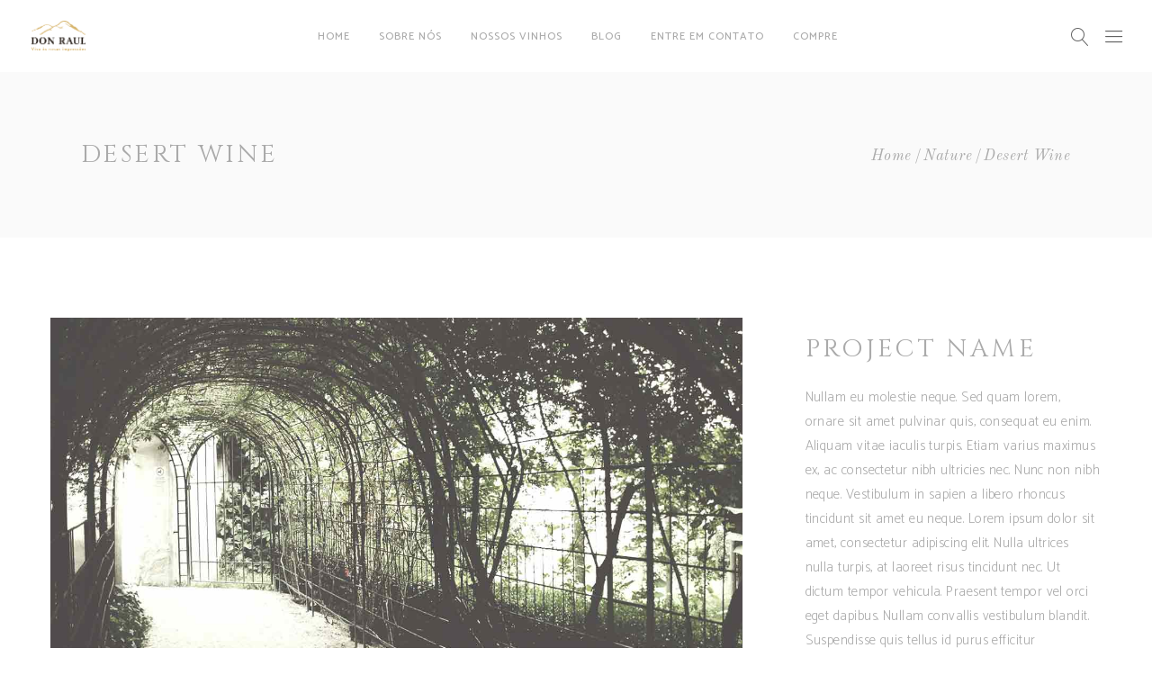

--- FILE ---
content_type: text/html; charset=UTF-8
request_url: https://vinosdonraul.com/portfolio-item/desert-wine/
body_size: 19757
content:
<!DOCTYPE html>
<html dir="ltr" lang="en-US" prefix="og: https://ogp.me/ns#">
<head>
    
        <meta charset="UTF-8"/>
        <meta name="format-detection" content="telephone=no">
        <link rel="profile" href="http://gmpg.org/xfn/11"/>
        
                <meta name="viewport" content="width=device-width,initial-scale=1,user-scalable=no">
        <title>Desert Wine - vinosdonraul.com</title>
<script type="application/javascript">var eltdfAjaxUrl = "https://vinosdonraul.com/wp-admin/admin-ajax.php"</script>
		<!-- All in One SEO 4.5.1.1 - aioseo.com -->
		<meta name="description" content="Lorem ipsum dolor sit amet, consectetur adipiscing elit. Donec maximus tellus libero, eu gravida tellus eleifend quis. Nulla facilisi. Curabitur eu tincidunt lorem. Vivamus quis dictum massa. Proin vel nunc mi. Ut arcu nisi, laoreet vitae tincidunt vel, vehicula vel diam. Donec blandit vestibulum felis, quis bibendum mauris accumsan ut. Praesent fermentum nibh id tellus pellentesque, ut malesuada nulla dapibus. Aenean eget auctor mi. Etiam nec elementum orci." />
		<meta name="robots" content="max-image-preview:large" />
		<link rel="canonical" href="https://vinosdonraul.com/portfolio-item/desert-wine/" />
		<meta name="generator" content="All in One SEO (AIOSEO) 4.5.1.1" />
		<meta property="og:locale" content="en_US" />
		<meta property="og:site_name" content="vinosdonraul.com -" />
		<meta property="og:type" content="article" />
		<meta property="og:title" content="Desert Wine - vinosdonraul.com" />
		<meta property="og:description" content="Lorem ipsum dolor sit amet, consectetur adipiscing elit. Donec maximus tellus libero, eu gravida tellus eleifend quis. Nulla facilisi. Curabitur eu tincidunt lorem. Vivamus quis dictum massa. Proin vel nunc mi. Ut arcu nisi, laoreet vitae tincidunt vel, vehicula vel diam. Donec blandit vestibulum felis, quis bibendum mauris accumsan ut. Praesent fermentum nibh id tellus pellentesque, ut malesuada nulla dapibus. Aenean eget auctor mi. Etiam nec elementum orci." />
		<meta property="og:url" content="https://vinosdonraul.com/portfolio-item/desert-wine/" />
		<meta property="article:published_time" content="2017-03-27T10:11:26+00:00" />
		<meta property="article:modified_time" content="2017-03-27T10:11:26+00:00" />
		<meta name="twitter:card" content="summary_large_image" />
		<meta name="twitter:title" content="Desert Wine - vinosdonraul.com" />
		<meta name="twitter:description" content="Lorem ipsum dolor sit amet, consectetur adipiscing elit. Donec maximus tellus libero, eu gravida tellus eleifend quis. Nulla facilisi. Curabitur eu tincidunt lorem. Vivamus quis dictum massa. Proin vel nunc mi. Ut arcu nisi, laoreet vitae tincidunt vel, vehicula vel diam. Donec blandit vestibulum felis, quis bibendum mauris accumsan ut. Praesent fermentum nibh id tellus pellentesque, ut malesuada nulla dapibus. Aenean eget auctor mi. Etiam nec elementum orci." />
		<script type="application/ld+json" class="aioseo-schema">
			{"@context":"https:\/\/schema.org","@graph":[{"@type":"BreadcrumbList","@id":"https:\/\/vinosdonraul.com\/portfolio-item\/desert-wine\/#breadcrumblist","itemListElement":[{"@type":"ListItem","@id":"https:\/\/vinosdonraul.com\/#listItem","position":1,"name":"Home","item":"https:\/\/vinosdonraul.com\/","nextItem":"https:\/\/vinosdonraul.com\/portfolio-item\/desert-wine\/#listItem"},{"@type":"ListItem","@id":"https:\/\/vinosdonraul.com\/portfolio-item\/desert-wine\/#listItem","position":2,"name":"Desert Wine","previousItem":"https:\/\/vinosdonraul.com\/#listItem"}]},{"@type":"Organization","@id":"https:\/\/vinosdonraul.com\/#organization","name":"vinosdonraul.com","url":"https:\/\/vinosdonraul.com\/"},{"@type":"Person","@id":"https:\/\/vinosdonraul.com\/author\/wagnerramed-com-br\/#author","url":"https:\/\/vinosdonraul.com\/author\/wagnerramed-com-br\/","name":"wagner@ramed.com.br","image":{"@type":"ImageObject","@id":"https:\/\/vinosdonraul.com\/portfolio-item\/desert-wine\/#authorImage","url":"https:\/\/secure.gravatar.com\/avatar\/e449bfe9e94f32f6fd78861b8e891d39?s=96&d=mm&r=g","width":96,"height":96,"caption":"wagner@ramed.com.br"}},{"@type":"WebPage","@id":"https:\/\/vinosdonraul.com\/portfolio-item\/desert-wine\/#webpage","url":"https:\/\/vinosdonraul.com\/portfolio-item\/desert-wine\/","name":"Desert Wine - vinosdonraul.com","description":"Lorem ipsum dolor sit amet, consectetur adipiscing elit. Donec maximus tellus libero, eu gravida tellus eleifend quis. Nulla facilisi. Curabitur eu tincidunt lorem. Vivamus quis dictum massa. Proin vel nunc mi. Ut arcu nisi, laoreet vitae tincidunt vel, vehicula vel diam. Donec blandit vestibulum felis, quis bibendum mauris accumsan ut. Praesent fermentum nibh id tellus pellentesque, ut malesuada nulla dapibus. Aenean eget auctor mi. Etiam nec elementum orci.","inLanguage":"en-US","isPartOf":{"@id":"https:\/\/vinosdonraul.com\/#website"},"breadcrumb":{"@id":"https:\/\/vinosdonraul.com\/portfolio-item\/desert-wine\/#breadcrumblist"},"author":{"@id":"https:\/\/vinosdonraul.com\/author\/wagnerramed-com-br\/#author"},"creator":{"@id":"https:\/\/vinosdonraul.com\/author\/wagnerramed-com-br\/#author"},"image":{"@type":"ImageObject","url":"https:\/\/vinosdonraul.com\/wp-content\/uploads\/2017\/03\/port-m-img-2.jpg","@id":"https:\/\/vinosdonraul.com\/portfolio-item\/desert-wine\/#mainImage","width":1300,"height":650,"caption":"a"},"primaryImageOfPage":{"@id":"https:\/\/vinosdonraul.com\/portfolio-item\/desert-wine\/#mainImage"},"datePublished":"2017-03-27T10:11:26-03:00","dateModified":"2017-03-27T10:11:26-03:00"},{"@type":"WebSite","@id":"https:\/\/vinosdonraul.com\/#website","url":"https:\/\/vinosdonraul.com\/","name":"vinosdonraul.com","inLanguage":"en-US","publisher":{"@id":"https:\/\/vinosdonraul.com\/#organization"}}]}
		</script>
		<!-- All in One SEO -->


<!-- Google Tag Manager for WordPress by gtm4wp.com -->
<script data-cfasync="false" data-pagespeed-no-defer>
	var gtm4wp_datalayer_name = "dataLayer";
	var dataLayer = dataLayer || [];
</script>
<!-- End Google Tag Manager for WordPress by gtm4wp.com --><link rel='dns-prefetch' href='//www.googletagmanager.com' />
<link rel='dns-prefetch' href='//fonts.googleapis.com' />
<link rel="alternate" type="application/rss+xml" title="vinosdonraul.com &raquo; Feed" href="https://vinosdonraul.com/feed/" />
<link rel="alternate" type="application/rss+xml" title="vinosdonraul.com &raquo; Comments Feed" href="https://vinosdonraul.com/comments/feed/" />
<link rel="alternate" type="application/rss+xml" title="vinosdonraul.com &raquo; Desert Wine Comments Feed" href="https://vinosdonraul.com/portfolio-item/desert-wine/feed/" />
<script type="text/javascript">
/* <![CDATA[ */
window._wpemojiSettings = {"baseUrl":"https:\/\/s.w.org\/images\/core\/emoji\/14.0.0\/72x72\/","ext":".png","svgUrl":"https:\/\/s.w.org\/images\/core\/emoji\/14.0.0\/svg\/","svgExt":".svg","source":{"concatemoji":"https:\/\/vinosdonraul.com\/wp-includes\/js\/wp-emoji-release.min.js?ver=6.4.7"}};
/*! This file is auto-generated */
!function(i,n){var o,s,e;function c(e){try{var t={supportTests:e,timestamp:(new Date).valueOf()};sessionStorage.setItem(o,JSON.stringify(t))}catch(e){}}function p(e,t,n){e.clearRect(0,0,e.canvas.width,e.canvas.height),e.fillText(t,0,0);var t=new Uint32Array(e.getImageData(0,0,e.canvas.width,e.canvas.height).data),r=(e.clearRect(0,0,e.canvas.width,e.canvas.height),e.fillText(n,0,0),new Uint32Array(e.getImageData(0,0,e.canvas.width,e.canvas.height).data));return t.every(function(e,t){return e===r[t]})}function u(e,t,n){switch(t){case"flag":return n(e,"\ud83c\udff3\ufe0f\u200d\u26a7\ufe0f","\ud83c\udff3\ufe0f\u200b\u26a7\ufe0f")?!1:!n(e,"\ud83c\uddfa\ud83c\uddf3","\ud83c\uddfa\u200b\ud83c\uddf3")&&!n(e,"\ud83c\udff4\udb40\udc67\udb40\udc62\udb40\udc65\udb40\udc6e\udb40\udc67\udb40\udc7f","\ud83c\udff4\u200b\udb40\udc67\u200b\udb40\udc62\u200b\udb40\udc65\u200b\udb40\udc6e\u200b\udb40\udc67\u200b\udb40\udc7f");case"emoji":return!n(e,"\ud83e\udef1\ud83c\udffb\u200d\ud83e\udef2\ud83c\udfff","\ud83e\udef1\ud83c\udffb\u200b\ud83e\udef2\ud83c\udfff")}return!1}function f(e,t,n){var r="undefined"!=typeof WorkerGlobalScope&&self instanceof WorkerGlobalScope?new OffscreenCanvas(300,150):i.createElement("canvas"),a=r.getContext("2d",{willReadFrequently:!0}),o=(a.textBaseline="top",a.font="600 32px Arial",{});return e.forEach(function(e){o[e]=t(a,e,n)}),o}function t(e){var t=i.createElement("script");t.src=e,t.defer=!0,i.head.appendChild(t)}"undefined"!=typeof Promise&&(o="wpEmojiSettingsSupports",s=["flag","emoji"],n.supports={everything:!0,everythingExceptFlag:!0},e=new Promise(function(e){i.addEventListener("DOMContentLoaded",e,{once:!0})}),new Promise(function(t){var n=function(){try{var e=JSON.parse(sessionStorage.getItem(o));if("object"==typeof e&&"number"==typeof e.timestamp&&(new Date).valueOf()<e.timestamp+604800&&"object"==typeof e.supportTests)return e.supportTests}catch(e){}return null}();if(!n){if("undefined"!=typeof Worker&&"undefined"!=typeof OffscreenCanvas&&"undefined"!=typeof URL&&URL.createObjectURL&&"undefined"!=typeof Blob)try{var e="postMessage("+f.toString()+"("+[JSON.stringify(s),u.toString(),p.toString()].join(",")+"));",r=new Blob([e],{type:"text/javascript"}),a=new Worker(URL.createObjectURL(r),{name:"wpTestEmojiSupports"});return void(a.onmessage=function(e){c(n=e.data),a.terminate(),t(n)})}catch(e){}c(n=f(s,u,p))}t(n)}).then(function(e){for(var t in e)n.supports[t]=e[t],n.supports.everything=n.supports.everything&&n.supports[t],"flag"!==t&&(n.supports.everythingExceptFlag=n.supports.everythingExceptFlag&&n.supports[t]);n.supports.everythingExceptFlag=n.supports.everythingExceptFlag&&!n.supports.flag,n.DOMReady=!1,n.readyCallback=function(){n.DOMReady=!0}}).then(function(){return e}).then(function(){var e;n.supports.everything||(n.readyCallback(),(e=n.source||{}).concatemoji?t(e.concatemoji):e.wpemoji&&e.twemoji&&(t(e.twemoji),t(e.wpemoji)))}))}((window,document),window._wpemojiSettings);
/* ]]> */
</script>

<style id='wp-emoji-styles-inline-css' type='text/css'>

	img.wp-smiley, img.emoji {
		display: inline !important;
		border: none !important;
		box-shadow: none !important;
		height: 1em !important;
		width: 1em !important;
		margin: 0 0.07em !important;
		vertical-align: -0.1em !important;
		background: none !important;
		padding: 0 !important;
	}
</style>
<link rel='stylesheet' id='wp-block-library-css' href='https://vinosdonraul.com/wp-includes/css/dist/block-library/style.min.css?ver=6.4.7' type='text/css' media='all' />
<style id='classic-theme-styles-inline-css' type='text/css'>
/*! This file is auto-generated */
.wp-block-button__link{color:#fff;background-color:#32373c;border-radius:9999px;box-shadow:none;text-decoration:none;padding:calc(.667em + 2px) calc(1.333em + 2px);font-size:1.125em}.wp-block-file__button{background:#32373c;color:#fff;text-decoration:none}
</style>
<style id='global-styles-inline-css' type='text/css'>
body{--wp--preset--color--black: #000000;--wp--preset--color--cyan-bluish-gray: #abb8c3;--wp--preset--color--white: #ffffff;--wp--preset--color--pale-pink: #f78da7;--wp--preset--color--vivid-red: #cf2e2e;--wp--preset--color--luminous-vivid-orange: #ff6900;--wp--preset--color--luminous-vivid-amber: #fcb900;--wp--preset--color--light-green-cyan: #7bdcb5;--wp--preset--color--vivid-green-cyan: #00d084;--wp--preset--color--pale-cyan-blue: #8ed1fc;--wp--preset--color--vivid-cyan-blue: #0693e3;--wp--preset--color--vivid-purple: #9b51e0;--wp--preset--gradient--vivid-cyan-blue-to-vivid-purple: linear-gradient(135deg,rgba(6,147,227,1) 0%,rgb(155,81,224) 100%);--wp--preset--gradient--light-green-cyan-to-vivid-green-cyan: linear-gradient(135deg,rgb(122,220,180) 0%,rgb(0,208,130) 100%);--wp--preset--gradient--luminous-vivid-amber-to-luminous-vivid-orange: linear-gradient(135deg,rgba(252,185,0,1) 0%,rgba(255,105,0,1) 100%);--wp--preset--gradient--luminous-vivid-orange-to-vivid-red: linear-gradient(135deg,rgba(255,105,0,1) 0%,rgb(207,46,46) 100%);--wp--preset--gradient--very-light-gray-to-cyan-bluish-gray: linear-gradient(135deg,rgb(238,238,238) 0%,rgb(169,184,195) 100%);--wp--preset--gradient--cool-to-warm-spectrum: linear-gradient(135deg,rgb(74,234,220) 0%,rgb(151,120,209) 20%,rgb(207,42,186) 40%,rgb(238,44,130) 60%,rgb(251,105,98) 80%,rgb(254,248,76) 100%);--wp--preset--gradient--blush-light-purple: linear-gradient(135deg,rgb(255,206,236) 0%,rgb(152,150,240) 100%);--wp--preset--gradient--blush-bordeaux: linear-gradient(135deg,rgb(254,205,165) 0%,rgb(254,45,45) 50%,rgb(107,0,62) 100%);--wp--preset--gradient--luminous-dusk: linear-gradient(135deg,rgb(255,203,112) 0%,rgb(199,81,192) 50%,rgb(65,88,208) 100%);--wp--preset--gradient--pale-ocean: linear-gradient(135deg,rgb(255,245,203) 0%,rgb(182,227,212) 50%,rgb(51,167,181) 100%);--wp--preset--gradient--electric-grass: linear-gradient(135deg,rgb(202,248,128) 0%,rgb(113,206,126) 100%);--wp--preset--gradient--midnight: linear-gradient(135deg,rgb(2,3,129) 0%,rgb(40,116,252) 100%);--wp--preset--font-size--small: 13px;--wp--preset--font-size--medium: 20px;--wp--preset--font-size--large: 36px;--wp--preset--font-size--x-large: 42px;--wp--preset--spacing--20: 0.44rem;--wp--preset--spacing--30: 0.67rem;--wp--preset--spacing--40: 1rem;--wp--preset--spacing--50: 1.5rem;--wp--preset--spacing--60: 2.25rem;--wp--preset--spacing--70: 3.38rem;--wp--preset--spacing--80: 5.06rem;--wp--preset--shadow--natural: 6px 6px 9px rgba(0, 0, 0, 0.2);--wp--preset--shadow--deep: 12px 12px 50px rgba(0, 0, 0, 0.4);--wp--preset--shadow--sharp: 6px 6px 0px rgba(0, 0, 0, 0.2);--wp--preset--shadow--outlined: 6px 6px 0px -3px rgba(255, 255, 255, 1), 6px 6px rgba(0, 0, 0, 1);--wp--preset--shadow--crisp: 6px 6px 0px rgba(0, 0, 0, 1);}:where(.is-layout-flex){gap: 0.5em;}:where(.is-layout-grid){gap: 0.5em;}body .is-layout-flow > .alignleft{float: left;margin-inline-start: 0;margin-inline-end: 2em;}body .is-layout-flow > .alignright{float: right;margin-inline-start: 2em;margin-inline-end: 0;}body .is-layout-flow > .aligncenter{margin-left: auto !important;margin-right: auto !important;}body .is-layout-constrained > .alignleft{float: left;margin-inline-start: 0;margin-inline-end: 2em;}body .is-layout-constrained > .alignright{float: right;margin-inline-start: 2em;margin-inline-end: 0;}body .is-layout-constrained > .aligncenter{margin-left: auto !important;margin-right: auto !important;}body .is-layout-constrained > :where(:not(.alignleft):not(.alignright):not(.alignfull)){max-width: var(--wp--style--global--content-size);margin-left: auto !important;margin-right: auto !important;}body .is-layout-constrained > .alignwide{max-width: var(--wp--style--global--wide-size);}body .is-layout-flex{display: flex;}body .is-layout-flex{flex-wrap: wrap;align-items: center;}body .is-layout-flex > *{margin: 0;}body .is-layout-grid{display: grid;}body .is-layout-grid > *{margin: 0;}:where(.wp-block-columns.is-layout-flex){gap: 2em;}:where(.wp-block-columns.is-layout-grid){gap: 2em;}:where(.wp-block-post-template.is-layout-flex){gap: 1.25em;}:where(.wp-block-post-template.is-layout-grid){gap: 1.25em;}.has-black-color{color: var(--wp--preset--color--black) !important;}.has-cyan-bluish-gray-color{color: var(--wp--preset--color--cyan-bluish-gray) !important;}.has-white-color{color: var(--wp--preset--color--white) !important;}.has-pale-pink-color{color: var(--wp--preset--color--pale-pink) !important;}.has-vivid-red-color{color: var(--wp--preset--color--vivid-red) !important;}.has-luminous-vivid-orange-color{color: var(--wp--preset--color--luminous-vivid-orange) !important;}.has-luminous-vivid-amber-color{color: var(--wp--preset--color--luminous-vivid-amber) !important;}.has-light-green-cyan-color{color: var(--wp--preset--color--light-green-cyan) !important;}.has-vivid-green-cyan-color{color: var(--wp--preset--color--vivid-green-cyan) !important;}.has-pale-cyan-blue-color{color: var(--wp--preset--color--pale-cyan-blue) !important;}.has-vivid-cyan-blue-color{color: var(--wp--preset--color--vivid-cyan-blue) !important;}.has-vivid-purple-color{color: var(--wp--preset--color--vivid-purple) !important;}.has-black-background-color{background-color: var(--wp--preset--color--black) !important;}.has-cyan-bluish-gray-background-color{background-color: var(--wp--preset--color--cyan-bluish-gray) !important;}.has-white-background-color{background-color: var(--wp--preset--color--white) !important;}.has-pale-pink-background-color{background-color: var(--wp--preset--color--pale-pink) !important;}.has-vivid-red-background-color{background-color: var(--wp--preset--color--vivid-red) !important;}.has-luminous-vivid-orange-background-color{background-color: var(--wp--preset--color--luminous-vivid-orange) !important;}.has-luminous-vivid-amber-background-color{background-color: var(--wp--preset--color--luminous-vivid-amber) !important;}.has-light-green-cyan-background-color{background-color: var(--wp--preset--color--light-green-cyan) !important;}.has-vivid-green-cyan-background-color{background-color: var(--wp--preset--color--vivid-green-cyan) !important;}.has-pale-cyan-blue-background-color{background-color: var(--wp--preset--color--pale-cyan-blue) !important;}.has-vivid-cyan-blue-background-color{background-color: var(--wp--preset--color--vivid-cyan-blue) !important;}.has-vivid-purple-background-color{background-color: var(--wp--preset--color--vivid-purple) !important;}.has-black-border-color{border-color: var(--wp--preset--color--black) !important;}.has-cyan-bluish-gray-border-color{border-color: var(--wp--preset--color--cyan-bluish-gray) !important;}.has-white-border-color{border-color: var(--wp--preset--color--white) !important;}.has-pale-pink-border-color{border-color: var(--wp--preset--color--pale-pink) !important;}.has-vivid-red-border-color{border-color: var(--wp--preset--color--vivid-red) !important;}.has-luminous-vivid-orange-border-color{border-color: var(--wp--preset--color--luminous-vivid-orange) !important;}.has-luminous-vivid-amber-border-color{border-color: var(--wp--preset--color--luminous-vivid-amber) !important;}.has-light-green-cyan-border-color{border-color: var(--wp--preset--color--light-green-cyan) !important;}.has-vivid-green-cyan-border-color{border-color: var(--wp--preset--color--vivid-green-cyan) !important;}.has-pale-cyan-blue-border-color{border-color: var(--wp--preset--color--pale-cyan-blue) !important;}.has-vivid-cyan-blue-border-color{border-color: var(--wp--preset--color--vivid-cyan-blue) !important;}.has-vivid-purple-border-color{border-color: var(--wp--preset--color--vivid-purple) !important;}.has-vivid-cyan-blue-to-vivid-purple-gradient-background{background: var(--wp--preset--gradient--vivid-cyan-blue-to-vivid-purple) !important;}.has-light-green-cyan-to-vivid-green-cyan-gradient-background{background: var(--wp--preset--gradient--light-green-cyan-to-vivid-green-cyan) !important;}.has-luminous-vivid-amber-to-luminous-vivid-orange-gradient-background{background: var(--wp--preset--gradient--luminous-vivid-amber-to-luminous-vivid-orange) !important;}.has-luminous-vivid-orange-to-vivid-red-gradient-background{background: var(--wp--preset--gradient--luminous-vivid-orange-to-vivid-red) !important;}.has-very-light-gray-to-cyan-bluish-gray-gradient-background{background: var(--wp--preset--gradient--very-light-gray-to-cyan-bluish-gray) !important;}.has-cool-to-warm-spectrum-gradient-background{background: var(--wp--preset--gradient--cool-to-warm-spectrum) !important;}.has-blush-light-purple-gradient-background{background: var(--wp--preset--gradient--blush-light-purple) !important;}.has-blush-bordeaux-gradient-background{background: var(--wp--preset--gradient--blush-bordeaux) !important;}.has-luminous-dusk-gradient-background{background: var(--wp--preset--gradient--luminous-dusk) !important;}.has-pale-ocean-gradient-background{background: var(--wp--preset--gradient--pale-ocean) !important;}.has-electric-grass-gradient-background{background: var(--wp--preset--gradient--electric-grass) !important;}.has-midnight-gradient-background{background: var(--wp--preset--gradient--midnight) !important;}.has-small-font-size{font-size: var(--wp--preset--font-size--small) !important;}.has-medium-font-size{font-size: var(--wp--preset--font-size--medium) !important;}.has-large-font-size{font-size: var(--wp--preset--font-size--large) !important;}.has-x-large-font-size{font-size: var(--wp--preset--font-size--x-large) !important;}
.wp-block-navigation a:where(:not(.wp-element-button)){color: inherit;}
:where(.wp-block-post-template.is-layout-flex){gap: 1.25em;}:where(.wp-block-post-template.is-layout-grid){gap: 1.25em;}
:where(.wp-block-columns.is-layout-flex){gap: 2em;}:where(.wp-block-columns.is-layout-grid){gap: 2em;}
.wp-block-pullquote{font-size: 1.5em;line-height: 1.6;}
</style>
<link rel='stylesheet' id='contact-form-7-css' href='https://vinosdonraul.com/wp-content/plugins/contact-form-7/includes/css/styles.css?ver=5.8.4' type='text/css' media='all' />
<link rel='stylesheet' id='vino-elated-default-style-css' href='https://vinosdonraul.com/wp-content/themes/vino/style.css?ver=6.4.7' type='text/css' media='all' />
<link rel='stylesheet' id='vino-elated-modules-css' href='https://vinosdonraul.com/wp-content/themes/vino/assets/css/modules.min.css?ver=6.4.7' type='text/css' media='all' />
<style id='vino-elated-modules-inline-css' type='text/css'>
/* generated in /home/u671833253/domains/vinosdonraul.com/public_html/wp-content/themes/vino/functions.php vino_elated_content_padding_top function */
.postid-7700 .eltdf-content .eltdf-content-inner > .eltdf-container > .eltdf-container-inner, .postid-7700 .eltdf-content .eltdf-content-inner > .eltdf-full-width > .eltdf-full-width-inner { padding-top: 76px !important;}


/* Chrome Fix */
.eltdf-vertical-align-containers .eltdf-position-center:before,
.eltdf-vertical-align-containers .eltdf-position-left:before,
.eltdf-vertical-align-containers .eltdf-position-right:before  {
    margin-right: 0;
}

body:not(.page-template-coming-soon-page) .eltdf-smooth-transition-loader { display: none !important;}
.page-template-coming-soon-page .eltdf-smooth-transition-loader .eltdf-vino-spinner {top: -47px; left: -1px;}

</style>
<link rel='stylesheet' id='eltdf-font_awesome-css' href='https://vinosdonraul.com/wp-content/themes/vino/assets/css/font-awesome/css/font-awesome.min.css?ver=6.4.7' type='text/css' media='all' />
<link rel='stylesheet' id='eltdf-font_elegant-css' href='https://vinosdonraul.com/wp-content/themes/vino/assets/css/elegant-icons/style.min.css?ver=6.4.7' type='text/css' media='all' />
<link rel='stylesheet' id='eltdf-ion_icons-css' href='https://vinosdonraul.com/wp-content/themes/vino/assets/css/ion-icons/css/ionicons.min.css?ver=6.4.7' type='text/css' media='all' />
<link rel='stylesheet' id='eltdf-linea_icons-css' href='https://vinosdonraul.com/wp-content/themes/vino/assets/css/linea-icons/style.css?ver=6.4.7' type='text/css' media='all' />
<link rel='stylesheet' id='eltdf-linear_icons-css' href='https://vinosdonraul.com/wp-content/themes/vino/assets/css/linear-icons/style.css?ver=6.4.7' type='text/css' media='all' />
<link rel='stylesheet' id='eltdf-dripicons-css' href='https://vinosdonraul.com/wp-content/themes/vino/assets/css/dripicons/dripicons.css?ver=6.4.7' type='text/css' media='all' />
<link rel='stylesheet' id='mediaelement-css' href='https://vinosdonraul.com/wp-includes/js/mediaelement/mediaelementplayer-legacy.min.css?ver=4.2.17' type='text/css' media='all' />
<link rel='stylesheet' id='wp-mediaelement-css' href='https://vinosdonraul.com/wp-includes/js/mediaelement/wp-mediaelement.min.css?ver=6.4.7' type='text/css' media='all' />
<link rel='stylesheet' id='vino-elated-modules-responsive-css' href='https://vinosdonraul.com/wp-content/themes/vino/assets/css/modules-responsive.min.css?ver=6.4.7' type='text/css' media='all' />
<link rel='stylesheet' id='vino-elated-style-dynamic-responsive-css' href='https://vinosdonraul.com/wp-content/themes/vino/assets/css/style_dynamic_responsive.css?ver=1735235630' type='text/css' media='all' />
<link rel='stylesheet' id='vino-elated-style-dynamic-css' href='https://vinosdonraul.com/wp-content/themes/vino/assets/css/style_dynamic.css?ver=1735235630' type='text/css' media='all' />
<link rel='stylesheet' id='js_composer_front-css' href='https://vinosdonraul.com/wp-content/plugins/js_composer/assets/css/js_composer.min.css?ver=6.10.0' type='text/css' media='all' />
<link rel='stylesheet' id='vino-elated-google-fonts-css' href='https://fonts.googleapis.com/css?family=Catamaran%3A100%2C300%2C400%2C400italic%2C500%2C900%2C900italic%3B%7CCinzel%3A100%2C300%2C400%2C400italic%2C500%2C900%2C900italic%3B%7COld+Standard+TT%3A100%2C300%2C400%2C400italic%2C500%2C900%2C900italic%3B%7CCatamaran%3A100%2C300%2C400%2C400italic%2C500%2C900%2C900italic%3B%7CUbuntu%3A100%2C300%2C400%2C400italic%2C500%2C900%2C900italic%3B%7COld+Standard+TT%3A100%2C300%2C400%2C400italic%2C500%2C900%2C900italic%3B&#038;subset=latin-ext&#038;ver=1.0.0' type='text/css' media='all' />
<link rel='stylesheet' id='select2-css' href='https://vinosdonraul.com/wp-content/themes/vino/framework/admin/assets/css/select2.min.css?ver=6.4.7' type='text/css' media='all' />
<link rel='stylesheet' id='vino-core-dashboard-style-css' href='https://vinosdonraul.com/wp-content/plugins/eltdf-core/core-dashboard/assets/css/core-dashboard.min.css?ver=6.4.7' type='text/css' media='all' />
<link rel='stylesheet' id='wp-add-custom-css-css' href='https://vinosdonraul.com?display_custom_css=css&#038;ver=6.4.7' type='text/css' media='all' />
<script type="text/javascript" src="https://vinosdonraul.com/wp-includes/js/jquery/jquery.min.js?ver=3.7.1" id="jquery-core-js"></script>
<script type="text/javascript" src="https://vinosdonraul.com/wp-includes/js/jquery/jquery-migrate.min.js?ver=3.4.1" id="jquery-migrate-js"></script>
<script type="text/javascript" src="https://vinosdonraul.com/wp-includes/js/dist/vendor/wp-polyfill-inert.min.js?ver=3.1.2" id="wp-polyfill-inert-js"></script>
<script type="text/javascript" src="https://vinosdonraul.com/wp-includes/js/dist/vendor/regenerator-runtime.min.js?ver=0.14.0" id="regenerator-runtime-js"></script>
<script type="text/javascript" src="https://vinosdonraul.com/wp-includes/js/dist/vendor/wp-polyfill.min.js?ver=3.15.0" id="wp-polyfill-js"></script>
<script type="text/javascript" src="https://vinosdonraul.com/wp-includes/js/dist/hooks.min.js?ver=c6aec9a8d4e5a5d543a1" id="wp-hooks-js"></script>
<script type="text/javascript" id="wpm-js-extra">
/* <![CDATA[ */
var wpm = {"ajax_url":"https:\/\/vinosdonraul.com\/wp-admin\/admin-ajax.php","root":"https:\/\/vinosdonraul.com\/wp-json\/","nonce_wp_rest":"08c0f41c6a","nonce_ajax":"908401e460"};
/* ]]> */
</script>
<script type="text/javascript" src="https://vinosdonraul.com/wp-content/plugins/woocommerce-google-adwords-conversion-tracking-tag/js/public/wpm-public.p1.min.js?ver=1.34.0" id="wpm-js"></script>

<!-- Google tag (gtag.js) snippet added by Site Kit -->
<!-- Google Analytics snippet added by Site Kit -->
<script type="text/javascript" src="https://www.googletagmanager.com/gtag/js?id=GT-WFFPK6G" id="google_gtagjs-js" async></script>
<script type="text/javascript" id="google_gtagjs-js-after">
/* <![CDATA[ */
window.dataLayer = window.dataLayer || [];function gtag(){dataLayer.push(arguments);}
gtag("set","linker",{"domains":["vinosdonraul.com"]});
gtag("js", new Date());
gtag("set", "developer_id.dZTNiMT", true);
gtag("config", "GT-WFFPK6G");
/* ]]> */
</script>
<link rel="https://api.w.org/" href="https://vinosdonraul.com/wp-json/" /><link rel="EditURI" type="application/rsd+xml" title="RSD" href="https://vinosdonraul.com/xmlrpc.php?rsd" />
<meta name="generator" content="WordPress 6.4.7" />
<link rel='shortlink' href='https://vinosdonraul.com/?p=7700' />
<link rel="alternate" type="application/json+oembed" href="https://vinosdonraul.com/wp-json/oembed/1.0/embed?url=https%3A%2F%2Fvinosdonraul.com%2Fportfolio-item%2Fdesert-wine%2F" />
<link rel="alternate" type="text/xml+oembed" href="https://vinosdonraul.com/wp-json/oembed/1.0/embed?url=https%3A%2F%2Fvinosdonraul.com%2Fportfolio-item%2Fdesert-wine%2F&#038;format=xml" />
<meta name="generator" content="Site Kit by Google 1.170.0" />
<!-- Google Tag Manager for WordPress by gtm4wp.com -->
<!-- GTM Container placement set to off -->
<script data-cfasync="false" data-pagespeed-no-defer>
	var dataLayer_content = {"pagePostType":"portfolio-item","pagePostType2":"single-portfolio-item","pagePostAuthor":"wagner@ramed.com.br"};
	dataLayer.push( dataLayer_content );
</script>
<script type="text/javascript">
	console.warn && console.warn("[GTM4WP] Google Tag Manager container code placement set to OFF !!!");
	console.warn && console.warn("[GTM4WP] Data layer codes are active but GTM container must be loaded using custom coding !!!");
</script>
<!-- End Google Tag Manager for WordPress by gtm4wp.com -->
<!-- START Pixel Manager for WooCommerce -->

		<script>

			window.wpmDataLayer = window.wpmDataLayer || {}
			window.wpmDataLayer = Object.assign(window.wpmDataLayer, {"cart":{},"cart_item_keys":{},"orderDeduplication":true,"position":1,"viewItemListTrigger":{"testMode":false,"backgroundColor":"green","opacity":0.5,"repeat":true,"timeout":1000,"threshold":0.8},"version":{"number":"1.34.0","pro":false,"eligibleForUpdates":false,"distro":"fms"},"pixels":[],"general":{"variationsOutput":true,"userLoggedIn":false,"scrollTrackingThresholds":[],"pageId":7700,"excludeDomains":[],"server2server":{"active":false,"ipExcludeList":[]}}})

		</script>

		
<!-- END Pixel Manager for WooCommerce -->
<meta name="generator" content="Powered by WPBakery Page Builder - drag and drop page builder for WordPress."/>

<!-- Google Tag Manager snippet added by Site Kit -->
<script type="text/javascript">
/* <![CDATA[ */

			( function( w, d, s, l, i ) {
				w[l] = w[l] || [];
				w[l].push( {'gtm.start': new Date().getTime(), event: 'gtm.js'} );
				var f = d.getElementsByTagName( s )[0],
					j = d.createElement( s ), dl = l != 'dataLayer' ? '&l=' + l : '';
				j.async = true;
				j.src = 'https://www.googletagmanager.com/gtm.js?id=' + i + dl;
				f.parentNode.insertBefore( j, f );
			} )( window, document, 'script', 'dataLayer', 'GTM-NGC7L74' );
			
/* ]]> */
</script>

<!-- End Google Tag Manager snippet added by Site Kit -->
<meta name="generator" content="Powered by Slider Revolution 6.6.8 - responsive, Mobile-Friendly Slider Plugin for WordPress with comfortable drag and drop interface." />
<script>function setREVStartSize(e){
			//window.requestAnimationFrame(function() {
				window.RSIW = window.RSIW===undefined ? window.innerWidth : window.RSIW;
				window.RSIH = window.RSIH===undefined ? window.innerHeight : window.RSIH;
				try {
					var pw = document.getElementById(e.c).parentNode.offsetWidth,
						newh;
					pw = pw===0 || isNaN(pw) || (e.l=="fullwidth" || e.layout=="fullwidth") ? window.RSIW : pw;
					e.tabw = e.tabw===undefined ? 0 : parseInt(e.tabw);
					e.thumbw = e.thumbw===undefined ? 0 : parseInt(e.thumbw);
					e.tabh = e.tabh===undefined ? 0 : parseInt(e.tabh);
					e.thumbh = e.thumbh===undefined ? 0 : parseInt(e.thumbh);
					e.tabhide = e.tabhide===undefined ? 0 : parseInt(e.tabhide);
					e.thumbhide = e.thumbhide===undefined ? 0 : parseInt(e.thumbhide);
					e.mh = e.mh===undefined || e.mh=="" || e.mh==="auto" ? 0 : parseInt(e.mh,0);
					if(e.layout==="fullscreen" || e.l==="fullscreen")
						newh = Math.max(e.mh,window.RSIH);
					else{
						e.gw = Array.isArray(e.gw) ? e.gw : [e.gw];
						for (var i in e.rl) if (e.gw[i]===undefined || e.gw[i]===0) e.gw[i] = e.gw[i-1];
						e.gh = e.el===undefined || e.el==="" || (Array.isArray(e.el) && e.el.length==0)? e.gh : e.el;
						e.gh = Array.isArray(e.gh) ? e.gh : [e.gh];
						for (var i in e.rl) if (e.gh[i]===undefined || e.gh[i]===0) e.gh[i] = e.gh[i-1];
											
						var nl = new Array(e.rl.length),
							ix = 0,
							sl;
						e.tabw = e.tabhide>=pw ? 0 : e.tabw;
						e.thumbw = e.thumbhide>=pw ? 0 : e.thumbw;
						e.tabh = e.tabhide>=pw ? 0 : e.tabh;
						e.thumbh = e.thumbhide>=pw ? 0 : e.thumbh;
						for (var i in e.rl) nl[i] = e.rl[i]<window.RSIW ? 0 : e.rl[i];
						sl = nl[0];
						for (var i in nl) if (sl>nl[i] && nl[i]>0) { sl = nl[i]; ix=i;}
						var m = pw>(e.gw[ix]+e.tabw+e.thumbw) ? 1 : (pw-(e.tabw+e.thumbw)) / (e.gw[ix]);
						newh =  (e.gh[ix] * m) + (e.tabh + e.thumbh);
					}
					var el = document.getElementById(e.c);
					if (el!==null && el) el.style.height = newh+"px";
					el = document.getElementById(e.c+"_wrapper");
					if (el!==null && el) {
						el.style.height = newh+"px";
						el.style.display = "block";
					}
				} catch(e){
					console.log("Failure at Presize of Slider:" + e)
				}
			//});
		  };</script>
<style type="text/css" data-type="vc_shortcodes-custom-css">.vc_custom_1490363826638{padding-top: 13px !important;padding-right: 4.4% !important;padding-left: 4.4% !important;}.vc_custom_1492001802748{margin-top: -8px !important;}</style><noscript><style> .wpb_animate_when_almost_visible { opacity: 1; }</style></noscript><style id="wpforms-css-vars-root">
				:root {
					--wpforms-field-border-radius: 3px;
--wpforms-field-background-color: #ffffff;
--wpforms-field-border-color: rgba( 0, 0, 0, 0.25 );
--wpforms-field-text-color: rgba( 0, 0, 0, 0.7 );
--wpforms-label-color: rgba( 0, 0, 0, 0.85 );
--wpforms-label-sublabel-color: rgba( 0, 0, 0, 0.55 );
--wpforms-label-error-color: #d63637;
--wpforms-button-border-radius: 3px;
--wpforms-button-background-color: #066aab;
--wpforms-button-text-color: #ffffff;
--wpforms-field-size-input-height: 43px;
--wpforms-field-size-input-spacing: 15px;
--wpforms-field-size-font-size: 16px;
--wpforms-field-size-line-height: 19px;
--wpforms-field-size-padding-h: 14px;
--wpforms-field-size-checkbox-size: 16px;
--wpforms-field-size-sublabel-spacing: 5px;
--wpforms-field-size-icon-size: 1;
--wpforms-label-size-font-size: 16px;
--wpforms-label-size-line-height: 19px;
--wpforms-label-size-sublabel-font-size: 14px;
--wpforms-label-size-sublabel-line-height: 17px;
--wpforms-button-size-font-size: 17px;
--wpforms-button-size-height: 41px;
--wpforms-button-size-padding-h: 15px;
--wpforms-button-size-margin-top: 10px;

				}
			</style></head>
<body class="portfolio-item-template-default single single-portfolio-item postid-7700 eltd-core-1.4.1 vino-ver-1.9 eltdf-smooth-page-transitions eltdf-mimic-ajax eltdf-grid-1300 eltdf-follow-portfolio-info eltdf-fade-push-text-right eltdf-header-standard eltdf-sticky-header-on-scroll-up eltdf-default-mobile-header eltdf-sticky-up-mobile-header eltdf-dropdown-animate-height eltdf-fullscreen-search eltdf-search-fade eltdf-side-menu-slide-from-right wpb-js-composer js-comp-ver-6.10.0 vc_responsive" itemscope itemtype="http://schema.org/WebPage">
    <section class="eltdf-side-menu right">
		<div class="eltdf-close-side-menu-holder">
		<div class="eltdf-close-side-menu-holder-inner">
			<a href="#" target="_self" class="eltdf-close-side-menu">
				<span class="eltdf-side-menu-lines">
					<span class="eltdf-side-menu-line eltdf-line-1"></span>
					<span class="eltdf-side-menu-line eltdf-line-2"></span>
			        <span class="eltdf-side-menu-line eltdf-line-3"></span>
				</span>
			</a>
		</div>
	</div>
	
        <div class="widget eltdf-image-widget ">
            <a itemprop="url" href="https://vinosdonraul.com" target="_self"><img itemprop="image" src="http://vinosdonraul.com/wp-content/uploads/2023/04/logo_donraul_sitelogo_branco_footer.png" alt="a" width="142" height="31" /></a>        </div>
    <div class="widget eltdf-separator-widget"><div class="eltdf-separator-holder clearfix  ">
	<div class="eltdf-separator" ></div>
</div>
</div><div id="text-7" class="widget eltdf-sidearea widget_text">			<div class="textwidget"></div>
		</div><div class="widget eltdf-separator-widget"><div class="eltdf-separator-holder clearfix  ">
	<div class="eltdf-separator" ></div>
</div>
</div><div id="text-8" class="widget eltdf-sidearea widget_text">			<div class="textwidget"><h6><span style="font-size: 17px;"><a href="mailto:vinosdonraul@gmail.com">vinosdonraul@gmail.com</a></span></h6> 
    <span class="eltdf-icon-shortcode eltdf-normal" style="margin: 0px 8px 0 3px" data-hover-color="#808080" data-color="#ababab">
                    <a itemprop="url" class="" href="https://www.instagram.com/vinosdonraul/" target="_blank" rel="noopener">
                    <span aria-hidden="true" class="eltdf-icon-font-elegant social_instagram eltdf-icon-element" style="color: #ababab;font-size:13px" ></span>                    </a>
            </span>
    <span class="eltdf-icon-shortcode eltdf-normal" style="margin: 0px 8px" data-hover-color="#808080" data-color="#ababab">
                    <a itemprop="url" class="" href="https://www.https://www.facebook.com/people/Vinos-Don-Raul/100091058233523//" target="_blank" rel="noopener">
                    <span aria-hidden="true" class="eltdf-icon-font-elegant social_facebook eltdf-icon-element" style="color: #ababab;font-size:13px" ></span>                    </a>
            </span>
    <span class="eltdf-icon-shortcode eltdf-normal "  >
                    <span aria-hidden="true" class="eltdf-icon-font-elegant  eltdf-icon-element" style="" ></span>            </span>
</div>
		</div></section>
            <div class="eltdf-smooth-transition-loader eltdf-mimic-ajax">
            <div class="eltdf-st-loader">
                <div class="eltdf-st-loader1">
                    <div class="eltdf-vino-spinner"><div></div><div></div><div></div></div>                </div>
            </div>
        </div>
    
    <div class="eltdf-wrapper">
        <div class="eltdf-wrapper-inner">
            <div class="eltdf-fullscreen-search-holder">
	<div class="eltdf-fullscreen-search-close-container">
		<a class="eltdf-fullscreen-search-close" href="javascript:void(0)">
			<span class="icon-arrows-remove"></span>
		</a>
	</div>
	<div class="eltdf-fullscreen-search-table">
		<div class="eltdf-fullscreen-search-cell">
			<form action="https://vinosdonraul.com/" class="eltdf-fullscreen-search-form" method="get">
				<div class="eltdf-form-holder">
					<div class="eltdf-form-holder-inner">
						<div class="eltdf-field-holder">
							<input type="text"  placeholder="Search" name="s" class="eltdf-search-field" autocomplete="off" />
						</div>
						<button type="submit" class="eltdf-search-submit"><span class="linear-icon lnr lnr-magnifier "></span></button>
						<div class="eltdf-line"></div>
					</div>
				</div>
			</form>
		</div>
	</div>
</div>
<header class="eltdf-page-header" style="background-color:rgba(255, 255, 255, 1);">
            <div class="eltdf-menu-area eltdf-menu-center" >
		                <div class="eltdf-vertical-align-containers">
            <div class="eltdf-position-left">
                <div class="eltdf-position-left-inner">
                    

<div class="eltdf-logo-wrapper">
    <a itemprop="url" href="https://vinosdonraul.com/" style="height: 34px;">
        <img itemprop="image" class="eltdf-normal-logo" src="http://vinosdonraul.com/wp-content/uploads/2023/04/logo_donraul_sitelogo.png" width="123" height="69"  alt="logo"/>
        <img itemprop="image" class="eltdf-dark-logo" src="http://vinosdonraul.com/wp-content/uploads/2023/04/logo_donraul_sitelogo.png" width="123" height="69"  alt="dark logo"/>        <img itemprop="image" class="eltdf-light-logo" src="http://vinosdonraul.com/wp-content/uploads/2023/04/logo_donraul_sitelogo_branco_footer.png" width="123" height="69"  alt="light logo"/>    </a>
	</div>

                </div>
            </div>
				            <div class="eltdf-position-center">
	                <div class="eltdf-position-center-inner">
	                    
<nav class="eltdf-main-menu eltdf-drop-down eltdf-default-nav">
    <ul id="menu-main-manu" class="clearfix"><li id="nav-menu-item-10652" class="menu-item menu-item-type-post_type menu-item-object-page menu-item-home  narrow"><a href="https://vinosdonraul.com/" class=""><span class="item_outer"><span class="item_hover_icon social_flickr"></span><span class="item_text">Home</span></span></a></li>
<li id="nav-menu-item-10719" class="menu-item menu-item-type-post_type menu-item-object-page  narrow"><a href="https://vinosdonraul.com/sobre-nos/" class=""><span class="item_outer"><span class="item_hover_icon social_flickr"></span><span class="item_text">Sobre Nós</span></span></a></li>
<li id="nav-menu-item-10715" class="menu-item menu-item-type-post_type menu-item-object-page  narrow"><a href="https://vinosdonraul.com/nossos-vinhos/" class=""><span class="item_outer"><span class="item_hover_icon social_flickr"></span><span class="item_text">Nossos Vinhos</span></span></a></li>
<li id="nav-menu-item-11264" class="menu-item menu-item-type-post_type menu-item-object-page current_page_parent  narrow"><a href="https://vinosdonraul.com/blog/" class=""><span class="item_outer"><span class="item_hover_icon social_flickr"></span><span class="item_text">Blog</span></span></a></li>
<li id="nav-menu-item-11265" class="menu-item menu-item-type-post_type menu-item-object-page  narrow"><a href="https://vinosdonraul.com/entre-em-contato/" class=""><span class="item_outer"><span class="item_hover_icon social_flickr"></span><span class="item_text">Entre em Contato</span></span></a></li>
<li id="nav-menu-item-11266" class="menu-item menu-item-type-custom menu-item-object-custom  narrow"><a href="https://loja.vinosdonraul.com/" class=""><span class="item_outer"><span class="item_hover_icon social_flickr"></span><span class="item_text">Compre</span></span></a></li>
</ul></nav>

	                </div>
	            </div>
			            <div class="eltdf-position-right">
                <div class="eltdf-position-right-inner">
										
	    <a  		    class="eltdf-search-opener" href="javascript:void(0)">
            <span class="eltdf-search-opener-wrapper">
                <i class="eltd-icon-linear-icon lnr lnr-magnifier "></i>	                        </span>
	    </a>
            <a class="eltdf-side-menu-button-opener" href="javascript:void(0)" >
                        <span aria-hidden="true" class="eltd-icon-linear-icon lnr lnr-menu eltdf-side-menu-icon"></span>
        </a>
                    </div>
            </div>
        </div>
            </div>
        
<div class="eltdf-sticky-header">
        <div class="eltdf-sticky-holder">
            <div class="eltdf-grid">
                        <div class=" eltdf-vertical-align-containers">
                <div class="eltdf-position-left">
                    <div class="eltdf-position-left-inner">
                        

<div class="eltdf-logo-wrapper">
    <a itemprop="url" href="https://vinosdonraul.com/" style="height: 34px;">
        <img itemprop="image" class="eltdf-normal-logo" src="http://vinosdonraul.com/wp-content/uploads/2023/04/logo_donraul_sitelogo.png" width="123" height="69"  alt="logo"/>
        <img itemprop="image" class="eltdf-dark-logo" src="http://vinosdonraul.com/wp-content/uploads/2023/04/logo_donraul_sitelogo.png" width="123" height="69"  alt="dark logo"/>        <img itemprop="image" class="eltdf-light-logo" src="http://vinosdonraul.com/wp-content/uploads/2023/04/logo_donraul_sitelogo_branco_footer.png" width="123" height="69"  alt="light logo"/>    </a>
	</div>

                    </div>
                </div>
                <div class="eltdf-position-center">
                    <div class="eltdf-position-center-inner">
                        
<nav class="eltdf-main-menu eltdf-drop-down eltdf-sticky-nav">
    <ul id="menu-main-manu-1" class="clearfix"><li id="sticky-nav-menu-item-10652" class="menu-item menu-item-type-post_type menu-item-object-page menu-item-home  narrow"><a href="https://vinosdonraul.com/" class=""><span class="item_outer"><span class="item_hover_icon social_flickr"></span><span class="item_text">Home</span><span class="plus"></span></span></a></li>
<li id="sticky-nav-menu-item-10719" class="menu-item menu-item-type-post_type menu-item-object-page  narrow"><a href="https://vinosdonraul.com/sobre-nos/" class=""><span class="item_outer"><span class="item_hover_icon social_flickr"></span><span class="item_text">Sobre Nós</span><span class="plus"></span></span></a></li>
<li id="sticky-nav-menu-item-10715" class="menu-item menu-item-type-post_type menu-item-object-page  narrow"><a href="https://vinosdonraul.com/nossos-vinhos/" class=""><span class="item_outer"><span class="item_hover_icon social_flickr"></span><span class="item_text">Nossos Vinhos</span><span class="plus"></span></span></a></li>
<li id="sticky-nav-menu-item-11264" class="menu-item menu-item-type-post_type menu-item-object-page current_page_parent  narrow"><a href="https://vinosdonraul.com/blog/" class=""><span class="item_outer"><span class="item_hover_icon social_flickr"></span><span class="item_text">Blog</span><span class="plus"></span></span></a></li>
<li id="sticky-nav-menu-item-11265" class="menu-item menu-item-type-post_type menu-item-object-page  narrow"><a href="https://vinosdonraul.com/entre-em-contato/" class=""><span class="item_outer"><span class="item_hover_icon social_flickr"></span><span class="item_text">Entre em Contato</span><span class="plus"></span></span></a></li>
<li id="sticky-nav-menu-item-11266" class="menu-item menu-item-type-custom menu-item-object-custom  narrow"><a href="https://loja.vinosdonraul.com/" class=""><span class="item_outer"><span class="item_hover_icon social_flickr"></span><span class="item_text">Compre</span><span class="plus"></span></span></a></li>
</ul></nav>

                    </div>
                </div>
                <div class="eltdf-position-right">
                    <div class="eltdf-position-right-inner">
                                                    
	    <a  		    class="eltdf-search-opener" href="javascript:void(0)">
            <span class="eltdf-search-opener-wrapper">
                <i class="eltd-icon-linear-icon lnr lnr-magnifier "></i>	                        </span>
	    </a>
            <a class="eltdf-side-menu-button-opener" href="javascript:void(0)" >
                        <span aria-hidden="true" class="eltd-icon-linear-icon lnr lnr-menu eltdf-side-menu-icon"></span>
        </a>
                                                </div>
                </div>
            </div>
                    </div>
            </div>
    </div>

</header>


<header class="eltdf-mobile-header">
    <div class="eltdf-mobile-header-inner">
                <div class="eltdf-mobile-header-holder">
            <div class="eltdf-grid">
                <div class="eltdf-vertical-align-containers">
                                            <div class="eltdf-mobile-menu-opener">
                            <a href="javascript:void(0)">
                                <div class="eltdf-mo-icon-holder">
                                    <span class="eltdf-mo-lines">
                                        <span class="eltdf-mo-line eltdf-line-1"></span>
                                        <span class="eltdf-mo-line eltdf-line-2"></span>
                                        <span class="eltdf-mo-line eltdf-line-3"></span>
                                    </span>
                                                                    </div>
                            </a>
                        </div>
                                                                <div class="eltdf-position-center">
                            <div class="eltdf-position-center-inner">
                                

<div class="eltdf-mobile-logo-wrapper">
    <a itemprop="url" href="https://vinosdonraul.com/" style="height: 34px">
        <img itemprop="image" src="http://vinosdonraul.com/wp-content/uploads/2023/04/logo_donraul_sitelogo.png" width="123" height="69"  alt="mobile logo"/>
    </a>
</div>

                            </div>
                        </div>
                                        <div class="eltdf-position-right">
                        <div class="eltdf-position-right-inner">
                                                    </div>
                    </div>
                </div> <!-- close .eltdf-vertical-align-containers -->
            </div>
        </div>
        
	<nav class="eltdf-mobile-nav" role="navigation" aria-label="Mobile Menu">
		<div class="eltdf-grid">

			<ul id="menu-main-manu-2" class=""><li id="mobile-menu-item-10652" class="menu-item menu-item-type-post_type menu-item-object-page menu-item-home "><a href="https://vinosdonraul.com/" class=""><span>Home</span></a></li>
<li id="mobile-menu-item-10719" class="menu-item menu-item-type-post_type menu-item-object-page "><a href="https://vinosdonraul.com/sobre-nos/" class=""><span>Sobre Nós</span></a></li>
<li id="mobile-menu-item-10715" class="menu-item menu-item-type-post_type menu-item-object-page "><a href="https://vinosdonraul.com/nossos-vinhos/" class=""><span>Nossos Vinhos</span></a></li>
<li id="mobile-menu-item-11264" class="menu-item menu-item-type-post_type menu-item-object-page current_page_parent "><a href="https://vinosdonraul.com/blog/" class=""><span>Blog</span></a></li>
<li id="mobile-menu-item-11265" class="menu-item menu-item-type-post_type menu-item-object-page "><a href="https://vinosdonraul.com/entre-em-contato/" class=""><span>Entre em Contato</span></a></li>
<li id="mobile-menu-item-11266" class="menu-item menu-item-type-custom menu-item-object-custom "><a href="https://loja.vinosdonraul.com/" class=""><span>Compre</span></a></li>
</ul>		</div>
	</nav>

            </div>
</header> <!-- close .eltdf-mobile-header -->


                            <a id='eltdf-back-to-top' href='#'>
                    <span class="eltdf-icon-stack">
                         <i class="eltdf-icon-font-awesome fa fa-angle-up "></i>                    </span>
                </a>
                        <div class="eltdf-fullscreen-menu-holder-outer">
	<div class="eltdf-fullscreen-menu-holder">
		<div class="eltdf-fullscreen-menu-holder-inner">
							<div class="eltdf-fullscreen-above-menu-widget-holder">
					
        <div class="widget eltdf-image-widget ">
            <a itemprop="url" href="http://www.vino.qodeinteractive.com" target="_self"><img itemprop="image" src="https://vino.qodeinteractive.com/wp-content/uploads/2017/03/logo-full-screen.png" alt="a" width="223" height="131" /></a>        </div>
    				</div>
			<nav class="eltdf-fullscreen-menu">
	<ul id="menu-full-screen-menu" class=""><li id="popup-menu-item-10710" class="menu-item menu-item-type-post_type menu-item-object-page menu-item-home "><a href="https://vinosdonraul.com/" class=""><span>Home</span></a></li>
<li id="popup-menu-item-10712" class="menu-item menu-item-type-post_type menu-item-object-page "><a href="https://vinosdonraul.com/sobre-nos/" class=""><span>Sobre Nós</span></a></li>
<li id="popup-menu-item-11077" class="menu-item menu-item-type-post_type menu-item-object-page "><a href="https://vinosdonraul.com/nossos-vinhos/" class=""><span>Nossos Vinhos</span></a></li>
<li id="popup-menu-item-11079" class="menu-item menu-item-type-post_type menu-item-object-page "><a href="https://vinosdonraul.com/entre-em-contato/" class=""><span>Entre em Contato</span></a></li>
<li id="popup-menu-item-10713" class="menu-item menu-item-type-post_type menu-item-object-page current_page_parent "><a href="https://vinosdonraul.com/blog/" class=""><span>Blog</span></a></li>
<li id="popup-menu-item-11080" class="menu-item menu-item-type-custom menu-item-object-custom "><a href="https://loja.vinosdonraul.com/" class=""><span>Compre</span></a></li>
</ul></nav>		</div>
	</div>
</div>            <div class="eltdf-content" >
                <div class="eltdf-content-inner">
    <div class="eltdf-title eltdf-breadcrumbs-type eltdf-content-left-alignment" style="height:184px;" data-height="184" >
        <div class="eltdf-title-image"></div>
        <div class="eltdf-title-holder" style="height:184px;">
            <div class="eltdf-container clearfix">
                <div class="eltdf-container-inner">
                    <div class="eltdf-title-subtitle-holder" style="">
                                                <h1 itemprop="name" class="eltdf-title-text entry-title" style=""><span>Desert Wine</span></h1>
                            <div class="eltdf-breadcrumbs-holder"><div class="eltdf-breadcrumbs"><a href="https://vinosdonraul.com/">Home</a><span class="eltdf-delimiter"></span><a href="https://vinosdonraul.com/portfolio-category/nature/">Nature</a><span class="eltdf-delimiter"></span><span class="eltdf-current">Desert Wine</span></div></div>
                                            </div>
                </div>
            </div>
        </div>
    </div>

<div class="eltdf-full-width">
    <div class="eltdf-full-width-inner">
        <div class="full-width-custom eltdf-portfolio-single-holder">
            <section class="wpb-content-wrapper"><div class="vc_row wpb_row vc_row-fluid vc_custom_1490363826638 eltdf-row-type-row" style=""><div class="wpb_column vc_column_container vc_col-sm-12 vc_col-lg-8 vc_col-md-8"><div class="vc_column-inner"><div class="wpb_wrapper">
	<div  class="wpb_single_image wpb_content_element vc_align_left">
		
		<figure class="wpb_wrapper vc_figure">
			<div class="vc_single_image-wrapper   vc_box_border_grey"><img fetchpriority="high" decoding="async" width="1300" height="755" src="https://vinosdonraul.com/wp-content/uploads/2016/10/port-1-img-1.jpg" class="vc_single_image-img attachment-full" alt="a" title="port-1-img-1" srcset="https://vinosdonraul.com/wp-content/uploads/2016/10/port-1-img-1.jpg 1300w, https://vinosdonraul.com/wp-content/uploads/2016/10/port-1-img-1-300x174.jpg 300w, https://vinosdonraul.com/wp-content/uploads/2016/10/port-1-img-1-1024x595.jpg 1024w, https://vinosdonraul.com/wp-content/uploads/2016/10/port-1-img-1-768x446.jpg 768w" sizes="(max-width: 1300px) 100vw, 1300px" /></div>
		</figure>
	</div>
<div class="vc_empty_space"   style="height: 80px"><span class="vc_empty_space_inner"></span></div>
	<div  class="wpb_single_image wpb_content_element vc_align_left">
		
		<figure class="wpb_wrapper vc_figure">
			<div class="vc_single_image-wrapper   vc_box_border_grey"><img decoding="async" width="1300" height="755" src="https://vinosdonraul.com/wp-content/uploads/2016/10/port-1-img-2.jpg" class="vc_single_image-img attachment-full" alt="a" title="port-1-img-2" srcset="https://vinosdonraul.com/wp-content/uploads/2016/10/port-1-img-2.jpg 1300w, https://vinosdonraul.com/wp-content/uploads/2016/10/port-1-img-2-300x174.jpg 300w, https://vinosdonraul.com/wp-content/uploads/2016/10/port-1-img-2-1024x595.jpg 1024w, https://vinosdonraul.com/wp-content/uploads/2016/10/port-1-img-2-768x446.jpg 768w" sizes="(max-width: 1300px) 100vw, 1300px" /></div>
		</figure>
	</div>
<div class="vc_empty_space"   style="height: 80px"><span class="vc_empty_space_inner"></span></div>
	<div  class="wpb_single_image wpb_content_element vc_align_left">
		
		<figure class="wpb_wrapper vc_figure">
			<div class="vc_single_image-wrapper   vc_box_border_grey"><img decoding="async" width="1300" height="755" src="https://vinosdonraul.com/wp-content/uploads/2016/10/port-1-img-3.jpg" class="vc_single_image-img attachment-full" alt="a" title="port-1-img-3" srcset="https://vinosdonraul.com/wp-content/uploads/2016/10/port-1-img-3.jpg 1300w, https://vinosdonraul.com/wp-content/uploads/2016/10/port-1-img-3-300x174.jpg 300w, https://vinosdonraul.com/wp-content/uploads/2016/10/port-1-img-3-1024x595.jpg 1024w, https://vinosdonraul.com/wp-content/uploads/2016/10/port-1-img-3-768x446.jpg 768w" sizes="(max-width: 1300px) 100vw, 1300px" /></div>
		</figure>
	</div>
<div class="vc_empty_space"   style="height: 80px"><span class="vc_empty_space_inner"></span></div>
	<div  class="wpb_single_image wpb_content_element vc_align_left">
		
		<figure class="wpb_wrapper vc_figure">
			<div class="vc_single_image-wrapper   vc_box_border_grey"><img decoding="async" width="1300" height="755" src="https://vinosdonraul.com/wp-content/uploads/2016/09/port-1-img-4.jpg" class="vc_single_image-img attachment-full" alt="a" title="port-1-img-4" srcset="https://vinosdonraul.com/wp-content/uploads/2016/09/port-1-img-4.jpg 1300w, https://vinosdonraul.com/wp-content/uploads/2016/09/port-1-img-4-300x174.jpg 300w, https://vinosdonraul.com/wp-content/uploads/2016/09/port-1-img-4-1024x595.jpg 1024w, https://vinosdonraul.com/wp-content/uploads/2016/09/port-1-img-4-768x446.jpg 768w" sizes="(max-width: 1300px) 100vw, 1300px" /></div>
		</figure>
	</div>
</div></div></div><div class="wpb_column vc_column_container vc_col-sm-12 vc_col-lg-4 vc_col-md-4"><div class="vc_column-inner"><div class="wpb_wrapper"><div class="eltdf-elements-holder eltdf-responsive-mode-768" ><div class="eltdf-eh-item " data-item-class="eltdf-eh-custom-899750" data-1280-1600="24px 0px 0px 40px" data-1024-1280="0px 0px 0px 40px" data-768-1024="8px 0px 0px 30px" data-600-768="23px 0px 0px 0px" data-480-600="23px 0px 0px 0px" data-480="23px 0px 0px 0px" >
	<div class="eltdf-eh-item-inner" >
		<div class="eltdf-eh-item-content eltdf-eh-custom-899750" style="padding: 24px 0px 0px 50px">
			
	<div class="wpb_text_column wpb_content_element  vc_custom_1492001802748" >
		<div class="wpb_wrapper">
			<h3>PROJECT NAME</h3>

		</div>
	</div>
<div class="vc_empty_space"   style="height: 12px"><span class="vc_empty_space_inner"></span></div>
	<div class="wpb_text_column wpb_content_element " >
		<div class="wpb_wrapper">
			<p>Nullam eu molestie neque. Sed quam lorem, ornare sit amet pulvinar quis, consequat eu enim. Aliquam vitae iaculis turpis. Etiam varius maximus ex, ac consectetur nibh ultricies nec. Nunc non nibh neque. Vestibulum in sapien a libero rhoncus tincidunt sit amet eu neque. Lorem ipsum dolor sit amet, consectetur adipiscing elit. Nulla ultrices nulla turpis, at laoreet risus tincidunt nec. Ut dictum tempor vehicula. Praesent tempor vel orci eget dapibus. Nullam convallis vestibulum blandit. Suspendisse quis tellus id purus efficitur consectetur in eu odio. Sed tristique ex justo. Curabitur risus velit, lacinia eu.</p>

		</div>
	</div>
<div class="vc_empty_space"   style="height: 30px"><span class="vc_empty_space_inner"></span></div><div class="eltdf-portfolio-project-info"><h5 class="eltdf-ppi-label">CLIENT</h5><div class="eltdf-ppi-tag"><p><a itemprop="url" class="eltdf-ppi-tag-item" href="https://vinosdonraul.com/portfolio-tag/countryside-bay/">Countryside Bay</a></p></div></div><div class="vc_empty_space"   style="height: 14px"><span class="vc_empty_space_inner"></span></div><div class="eltdf-portfolio-project-info"><h5 class="eltdf-ppi-label">CATEGORY</h5><div class="eltdf-ppi-category"><p><a itemprop="url" class="eltdf-ppi-category-item" href="https://vinosdonraul.com/portfolio-category/nature/">Nature</a></p></div></div><div class="vc_empty_space"   style="height: 14px"><span class="vc_empty_space_inner"></span></div><div class="eltdf-portfolio-project-info"><h5 class="eltdf-ppi-label">DATE</h5><p class="eltdf-ppi-date">27 de March de 2017</p></div><div class="vc_empty_space"   style="height: 20px"><span class="vc_empty_space_inner"></span></div>    <span class="eltdf-icon-shortcode eltdf-normal" style="margin: 0 8px 0 0 " data-hover-color="#ababab" data-color="#b1af6a">
                    <a itemprop="url" class="" href="https://www.facebook.com/" target="_blank">
                    <span aria-hidden="true" class="eltdf-icon-font-elegant social_facebook eltdf-icon-element" style="color: #b1af6a;font-size:11px" ></span>                    </a>
            </span>
    <span class="eltdf-icon-shortcode eltdf-normal" style="margin: 0 8px 0 0 " data-hover-color="#ababab" data-color="#b1af6a">
                    <a itemprop="url" class="" href="https://twitter.com/" target="_blank">
                    <span aria-hidden="true" class="eltdf-icon-font-elegant social_twitter eltdf-icon-element" style="color: #b1af6a;font-size:11px" ></span>                    </a>
            </span>
    <span class="eltdf-icon-shortcode eltdf-normal" style="margin: 0 8px 0 0 " data-hover-color="#ababab" data-color="#b1af6a">
                    <a itemprop="url" class="" href="https://www.instagram.com/" target="_blank">
                    <span aria-hidden="true" class="eltdf-icon-font-elegant social_instagram eltdf-icon-element" style="color: #b1af6a;font-size:11px" ></span>                    </a>
            </span>
    <span class="eltdf-icon-shortcode eltdf-normal" style="margin: 0 8px 0 0 " data-hover-color="#ababab" data-color="#b1af6a">
                    <a itemprop="url" class="" href="https://www.tumblr.com/" target="_blank">
                    <span aria-hidden="true" class="eltdf-icon-font-elegant social_tumblr eltdf-icon-element" style="color: #b1af6a;font-size:11px" ></span>                    </a>
            </span>
    <span class="eltdf-icon-shortcode eltdf-normal" style="margin: 0 8px 0 0 " data-hover-color="#ababab" data-color="#b1af6a">
                    <a itemprop="url" class="" href="https://www.linkedin.com/" target="_blank">
                    <span aria-hidden="true" class="eltdf-icon-font-elegant social_linkedin eltdf-icon-element" style="color: #b1af6a;font-size:11px" ></span>                    </a>
            </span>
    <span class="eltdf-icon-shortcode eltdf-normal" style="margin: 0 8px 0 0 " data-hover-color="#ababab" data-color="#b1af6a">
                    <a itemprop="url" class="" href="https://www.pinterest.com/" target="_blank">
                    <span aria-hidden="true" class="eltdf-icon-font-elegant social_pinterest eltdf-icon-element" style="color: #b1af6a;font-size:11px" ></span>                    </a>
            </span>
		</div>
	</div>
	</div></div></div></div></div></div>
</section>
    
    <div class="eltdf-ps-navigation">
                    <div class="eltdf-ps-prev">
                <a href="https://vinosdonraul.com/portfolio-item/white-wine-2/" rel="prev"><span class="eltdf-ps-nav-mark lnr lnr-chevron-left"></span></a>            </div>
        
                    <div class="eltdf-ps-back-btn">
                <a itemprop="url" href="">
                    <span class="dot-one"></span>
                    <span class="dot-one"></span>
                    <span class="dot-two"></span>
                </a>
            </div>
        
                    <div class="eltdf-ps-next">
                <a href="https://vinosdonraul.com/portfolio-item/red-wine/" rel="next"><span class="eltdf-ps-nav-mark lnr lnr-chevron-right"></span></a>            </div>
            </div>

                    <div class="eltdf-container">
                        <div class="eltdf-container-inner clearfix">
                	                    </div>
	                </div>
                        </div>
    </div>
</div></div> <!-- close div.content_inner -->
	</div> <!-- close div.content -->
		<footer >
			<div class="eltdf-footer-inner clearfix">
				<div class="eltdf-footer-top-holder">
	<div class="eltdf-footer-top ">
		
		<div class="eltdf-container">
			<div class="eltdf-container-inner">
		<div class="eltdf-four-columns clearfix">
	<div class="eltdf-four-columns-inner">
		<div class="eltdf-column">
			<div class="eltdf-column-inner">
				<div id="text-2" class="widget eltdf-footer-column-1 widget_text">			<div class="textwidget"><div class="vc_empty_space"   style="height: 7px"><span class="vc_empty_space_inner"></span></div>
<a href="https://vinosdonraul.com/"> <img src="http://vinosdonraul.com/wp-content/uploads/2023/04/logo_donraul_sitelogo_branco_footer.png" alt="a"/></a>
<div class="vc_empty_space"   style="height: 30px"><span class="vc_empty_space_inner"></span></div>

Os vinhos Don Raul passam por uma rigorosa seleção manual de grãos para assegurar a melhor qualidade. <div class="vc_empty_space"   style="height: 26px"><span class="vc_empty_space_inner"></span></div>
Viva às novas impressões.
</div>
		</div>			</div>
		</div>
		<div class="eltdf-column">
			<div class="eltdf-column-inner">
				<div id="block-10" class="widget eltdf-footer-column-2 widget_block widget_text">
<p>                                                                                                                                                                                                                                                                                                                                       </p>
</div>			</div>
		</div>
		<div class="eltdf-column">
			<div class="eltdf-column-inner">
				<div id="text-3" class="widget eltdf-footer-column-3 widget_text">			<div class="textwidget"><div class="eltdf-icon-list-holder" >
	<div class="eltdf-il-icon-holder">
		<i class="eltdf-icon-linea-icon icon-basic-paperplane " style="color: #ffffff;font-size: 18px" ></i>	</div>
	<p class="eltdf-il-text" style="color: #ffffff;font-size: 13px;padding-left: 22px"> (11) 99434-3340</p>
</div>
<div class="vc_empty_space"   style="height: 3px"><span class="vc_empty_space_inner"></span></div>
<div class="eltdf-icon-list-holder" >
	<div class="eltdf-il-icon-holder">
		<i class="eltdf-icon-linea-icon icon-basic-geolocalize-01 " style="color: #ffffff;font-size: 18px" ></i>	</div>
	<p class="eltdf-il-text" style="font-size: 13px;padding-left: 22px"> Rua Sete de Abril, 97</p>
</div>
<div class="vc_empty_space"   style="height: 3px"><span class="vc_empty_space_inner"></span></div>
<a href="mailto:vinosdonraul@gmail.com"><div class="eltdf-icon-list-holder" >
	<div class="eltdf-il-icon-holder">
		<i class="eltdf-icon-linea-icon icon-basic-mail " style="color: #ffffff;font-size: 18px" ></i>	</div>
	<p class="eltdf-il-text" style="font-size: 13px;padding-left: 22px"> vinosdonraul@gmail.com</p>
</div></a>
<div class="vc_empty_space"   style="height: 3px"><span class="vc_empty_space_inner"></span></div>
<a href="vinosdonraul.com">
<div class="eltdf-icon-list-holder" >
	<div class="eltdf-il-icon-holder">
		<i class="eltdf-icon-linea-icon icon-basic-world " style="color: #ffffff;font-size: 18px" ></i>	</div>
	<p class="eltdf-il-text" style="font-size: 13px;padding-left: 22px"> vinosdonraul.com</p>
</div></a></div>
		</div><div id="text-5" class="widget eltdf-footer-column-3 widget_text">			<div class="textwidget"><div class="vc_empty_space"   style="height: 24px"><span class="vc_empty_space_inner"></span></div>
    <span class="eltdf-icon-shortcode eltdf-normal" style="margin: 0px 9px 0 3px" data-hover-color="#b7b7b7" data-color="#ffffff">
                    <a itemprop="url" class="" href="https://www.instagram.com/vinosdonraul/" target="_blank" rel="noopener">
                    <span aria-hidden="true" class="eltdf-icon-font-elegant social_instagram eltdf-icon-element" style="color: #ffffff;font-size:13px" ></span>                    </a>
            </span>
    <span class="eltdf-icon-shortcode eltdf-normal" style="margin: 0px 8px" data-hover-color="#b7b7b7" data-color="#ffffff">
                    <a itemprop="url" class="" href="https://www.facebook.com/vinosdonraul/" target="_blank" rel="noopener">
                    <span aria-hidden="true" class="eltdf-icon-font-elegant social_facebook eltdf-icon-element" style="color: #ffffff;font-size:13px" ></span>                    </a>
            </span>
    <span class="eltdf-icon-shortcode eltdf-normal "  >
                    <span aria-hidden="true" class="eltdf-icon-font-elegant  eltdf-icon-element" style="" ></span>            </span>
</div>
		</div>			</div>
		</div>
		<div class="eltdf-column">
			<div class="eltdf-column-inner">
				<div id="eltdf_instagram_widget-8" class="widget eltdf-footer-column-4 widget_eltdf_instagram_widget"></div>			</div>
		</div>
	</div>
</div>			</div>
		</div>
		</div>
</div><div class="eltdf-footer-bottom-holder">
	<div class="eltdf-footer-bottom eltdf-footer-bottom-alignment-center">
		
		<div class="eltdf-container">
			<div class="eltdf-container-inner">
		<div class="clearfix">
	<div class="eltd_column eltdf-column1">
		<div class="eltdf-column-inner">
			<div id="text-4" class="widget eltdf-footer-bottom-column-2 widget_text">			<div class="textwidget"><div class="vc_empty_space"   style="height: 3px"><span class="vc_empty_space_inner"></span></div>
&copy; © 2017 <a href="https://qodeinteractive.com/" rel="nofollow noopener" target="_blank">Qode Interactive</a>, All Rights Reserved</div>
		</div>		</div>
	</div>
</div>			</div>
		</div>
		</div>
</div>			</div>
		</footer>
	</div> <!-- close div.eltdf-wrapper-inner  -->
</div> <!-- close div.eltdf-wrapper -->

		<script>
			window.RS_MODULES = window.RS_MODULES || {};
			window.RS_MODULES.modules = window.RS_MODULES.modules || {};
			window.RS_MODULES.waiting = window.RS_MODULES.waiting || [];
			window.RS_MODULES.defered = true;
			window.RS_MODULES.moduleWaiting = window.RS_MODULES.moduleWaiting || {};
			window.RS_MODULES.type = 'compiled';
		</script>
		<script type="text/html" id="wpb-modifications"></script>		<!-- Google Tag Manager (noscript) snippet added by Site Kit -->
		<noscript>
			<iframe src="https://www.googletagmanager.com/ns.html?id=GTM-NGC7L74" height="0" width="0" style="display:none;visibility:hidden"></iframe>
		</noscript>
		<!-- End Google Tag Manager (noscript) snippet added by Site Kit -->
		<link rel='stylesheet' id='rs-plugin-settings-css' href='https://vinosdonraul.com/wp-content/plugins/revslider/public/assets/css/rs6.css?ver=6.6.8' type='text/css' media='all' />
<style id='rs-plugin-settings-inline-css' type='text/css'>
#rs-demo-id {}
</style>
<script type="text/javascript" src="https://vinosdonraul.com/wp-content/plugins/contact-form-7/includes/swv/js/index.js?ver=5.8.4" id="swv-js"></script>
<script type="text/javascript" id="contact-form-7-js-extra">
/* <![CDATA[ */
var wpcf7 = {"api":{"root":"https:\/\/vinosdonraul.com\/wp-json\/","namespace":"contact-form-7\/v1"},"cached":"1"};
/* ]]> */
</script>
<script type="text/javascript" src="https://vinosdonraul.com/wp-content/plugins/contact-form-7/includes/js/index.js?ver=5.8.4" id="contact-form-7-js"></script>
<script type="text/javascript" src="https://vinosdonraul.com/wp-content/plugins/revslider/public/assets/js/rbtools.min.js?ver=6.6.8" defer async id="tp-tools-js"></script>
<script type="text/javascript" src="https://vinosdonraul.com/wp-content/plugins/revslider/public/assets/js/rs6.min.js?ver=6.6.8" defer async id="revmin-js"></script>
<script type="text/javascript" src="https://vinosdonraul.com/wp-includes/js/jquery/ui/core.min.js?ver=1.13.2" id="jquery-ui-core-js"></script>
<script type="text/javascript" src="https://vinosdonraul.com/wp-includes/js/jquery/ui/tabs.min.js?ver=1.13.2" id="jquery-ui-tabs-js"></script>
<script type="text/javascript" src="https://vinosdonraul.com/wp-includes/js/jquery/ui/accordion.min.js?ver=1.13.2" id="jquery-ui-accordion-js"></script>
<script type="text/javascript" id="mediaelement-core-js-before">
/* <![CDATA[ */
var mejsL10n = {"language":"en","strings":{"mejs.download-file":"Download File","mejs.install-flash":"You are using a browser that does not have Flash player enabled or installed. Please turn on your Flash player plugin or download the latest version from https:\/\/get.adobe.com\/flashplayer\/","mejs.fullscreen":"Fullscreen","mejs.play":"Play","mejs.pause":"Pause","mejs.time-slider":"Time Slider","mejs.time-help-text":"Use Left\/Right Arrow keys to advance one second, Up\/Down arrows to advance ten seconds.","mejs.live-broadcast":"Live Broadcast","mejs.volume-help-text":"Use Up\/Down Arrow keys to increase or decrease volume.","mejs.unmute":"Unmute","mejs.mute":"Mute","mejs.volume-slider":"Volume Slider","mejs.video-player":"Video Player","mejs.audio-player":"Audio Player","mejs.captions-subtitles":"Captions\/Subtitles","mejs.captions-chapters":"Chapters","mejs.none":"None","mejs.afrikaans":"Afrikaans","mejs.albanian":"Albanian","mejs.arabic":"Arabic","mejs.belarusian":"Belarusian","mejs.bulgarian":"Bulgarian","mejs.catalan":"Catalan","mejs.chinese":"Chinese","mejs.chinese-simplified":"Chinese (Simplified)","mejs.chinese-traditional":"Chinese (Traditional)","mejs.croatian":"Croatian","mejs.czech":"Czech","mejs.danish":"Danish","mejs.dutch":"Dutch","mejs.english":"English","mejs.estonian":"Estonian","mejs.filipino":"Filipino","mejs.finnish":"Finnish","mejs.french":"French","mejs.galician":"Galician","mejs.german":"German","mejs.greek":"Greek","mejs.haitian-creole":"Haitian Creole","mejs.hebrew":"Hebrew","mejs.hindi":"Hindi","mejs.hungarian":"Hungarian","mejs.icelandic":"Icelandic","mejs.indonesian":"Indonesian","mejs.irish":"Irish","mejs.italian":"Italian","mejs.japanese":"Japanese","mejs.korean":"Korean","mejs.latvian":"Latvian","mejs.lithuanian":"Lithuanian","mejs.macedonian":"Macedonian","mejs.malay":"Malay","mejs.maltese":"Maltese","mejs.norwegian":"Norwegian","mejs.persian":"Persian","mejs.polish":"Polish","mejs.portuguese":"Portuguese","mejs.romanian":"Romanian","mejs.russian":"Russian","mejs.serbian":"Serbian","mejs.slovak":"Slovak","mejs.slovenian":"Slovenian","mejs.spanish":"Spanish","mejs.swahili":"Swahili","mejs.swedish":"Swedish","mejs.tagalog":"Tagalog","mejs.thai":"Thai","mejs.turkish":"Turkish","mejs.ukrainian":"Ukrainian","mejs.vietnamese":"Vietnamese","mejs.welsh":"Welsh","mejs.yiddish":"Yiddish"}};
/* ]]> */
</script>
<script type="text/javascript" src="https://vinosdonraul.com/wp-includes/js/mediaelement/mediaelement-and-player.min.js?ver=4.2.17" id="mediaelement-core-js"></script>
<script type="text/javascript" src="https://vinosdonraul.com/wp-includes/js/mediaelement/mediaelement-migrate.min.js?ver=6.4.7" id="mediaelement-migrate-js"></script>
<script type="text/javascript" id="mediaelement-js-extra">
/* <![CDATA[ */
var _wpmejsSettings = {"pluginPath":"\/wp-includes\/js\/mediaelement\/","classPrefix":"mejs-","stretching":"responsive","audioShortcodeLibrary":"mediaelement","videoShortcodeLibrary":"mediaelement"};
/* ]]> */
</script>
<script type="text/javascript" src="https://vinosdonraul.com/wp-includes/js/mediaelement/wp-mediaelement.min.js?ver=6.4.7" id="wp-mediaelement-js"></script>
<script type="text/javascript" src="https://vinosdonraul.com/wp-content/themes/vino/assets/js/modules/plugins/jquery.appear.js?ver=6.4.7" id="appear-js"></script>
<script type="text/javascript" src="https://vinosdonraul.com/wp-content/themes/vino/assets/js/modules/plugins/modernizr.min.js?ver=6.4.7" id="modernizr-js"></script>
<script type="text/javascript" src="https://vinosdonraul.com/wp-includes/js/hoverIntent.min.js?ver=1.10.2" id="hoverIntent-js"></script>
<script type="text/javascript" src="https://vinosdonraul.com/wp-content/themes/vino/assets/js/modules/plugins/jquery.hoverDir.min.js?ver=6.4.7" id="hoverDir-js"></script>
<script type="text/javascript" src="https://vinosdonraul.com/wp-content/themes/vino/assets/js/modules/plugins/jquery.plugin.js?ver=6.4.7" id="jquery-plugin-js"></script>
<script type="text/javascript" src="https://vinosdonraul.com/wp-content/themes/vino/assets/js/modules/plugins/jquery.countdown.min.js?ver=6.4.7" id="countdown-js"></script>
<script type="text/javascript" src="https://vinosdonraul.com/wp-content/themes/vino/assets/js/modules/plugins/owl.carousel.min.js?ver=6.4.7" id="owl-carousel-js"></script>
<script type="text/javascript" src="https://vinosdonraul.com/wp-content/themes/vino/assets/js/modules/plugins/parallax.min.js?ver=6.4.7" id="parallax-js"></script>
<script type="text/javascript" src="https://vinosdonraul.com/wp-content/themes/vino/assets/js/modules/plugins/easypiechart.js?ver=6.4.7" id="easypiechart-js"></script>
<script type="text/javascript" src="https://vinosdonraul.com/wp-content/themes/vino/assets/js/modules/plugins/jquery.waypoints.min.js?ver=6.4.7" id="waypoints-js"></script>
<script type="text/javascript" src="https://vinosdonraul.com/wp-content/themes/vino/assets/js/modules/plugins/Chart.min.js?ver=6.4.7" id="chart-js"></script>
<script type="text/javascript" src="https://vinosdonraul.com/wp-content/themes/vino/assets/js/modules/plugins/counter.js?ver=6.4.7" id="counter-js"></script>
<script type="text/javascript" src="https://vinosdonraul.com/wp-content/themes/vino/assets/js/modules/plugins/absoluteCounter.min.js?ver=6.4.7" id="absoluteCounter-js"></script>
<script type="text/javascript" src="https://vinosdonraul.com/wp-content/themes/vino/assets/js/modules/plugins/fluidvids.min.js?ver=6.4.7" id="fluidvids-js"></script>
<script type="text/javascript" src="https://vinosdonraul.com/wp-content/themes/vino/assets/js/modules/plugins/jquery.prettyPhoto.js?ver=6.4.7" id="prettyPhoto-js"></script>
<script type="text/javascript" src="https://vinosdonraul.com/wp-content/themes/vino/assets/js/modules/plugins/jquery.nicescroll.min.js?ver=6.4.7" id="nicescroll-js"></script>
<script type="text/javascript" src="https://vinosdonraul.com/wp-content/themes/vino/assets/js/modules/plugins/ScrollToPlugin.min.js?ver=6.4.7" id="ScrollToPlugin-js"></script>
<script type="text/javascript" src="https://vinosdonraul.com/wp-content/themes/vino/assets/js/modules/plugins/jquery.waitforimages.js?ver=6.4.7" id="waitforimages-js"></script>
<script type="text/javascript" src="https://vinosdonraul.com/wp-content/themes/vino/assets/js/modules/plugins/jquery.easing.1.3.js?ver=6.4.7" id="jquery-easing-1.3-js"></script>
<script type="text/javascript" src="https://vinosdonraul.com/wp-content/themes/vino/assets/js/modules/plugins/jquery.multiscroll.min.js?ver=6.4.7" id="multiscroll-js"></script>
<script type="text/javascript" src="https://vinosdonraul.com/wp-content/plugins/js_composer/assets/lib/bower/isotope/dist/isotope.pkgd.min.js?ver=6.10.0" id="isotope-js"></script>
<script type="text/javascript" src="https://vinosdonraul.com/wp-content/themes/vino/assets/js/modules/plugins/packery-mode.pkgd.min.js?ver=6.4.7" id="packery-js"></script>
<script type="text/javascript" id="vino-elated-modules-js-extra">
/* <![CDATA[ */
var eltdfGlobalVars = {"vars":{"eltdfAddForAdminBar":0,"eltdfElementAppearAmount":-50,"eltdfFinishedMessage":"No more posts","eltdfMessage":"Loading new posts...","eltdAddingToCart":"Adding to Cart...","eltdfTopBarHeight":0,"eltdfStickyHeaderHeight":60,"eltdfStickyHeaderTransparencyHeight":60,"eltdfStickyScrollAmount":0,"eltdfLogoAreaHeight":0,"eltdfMenuAreaHeight":80,"eltdfMobileHeaderHeight":80}};
var eltdfPerPageVars = {"vars":{"eltdfStickyScrollAmount":0,"eltdfHeaderTransparencyHeight":0}};
/* ]]> */
</script>
<script type="text/javascript" src="https://vinosdonraul.com/wp-content/themes/vino/assets/js/modules.min.js?ver=6.4.7" id="vino-elated-modules-js"></script>
<script type="text/javascript" src="https://vinosdonraul.com/wp-includes/js/comment-reply.min.js?ver=6.4.7" id="comment-reply-js" async="async" data-wp-strategy="async"></script>
<script type="text/javascript" src="https://vinosdonraul.com/wp-content/plugins/js_composer/assets/js/dist/js_composer_front.min.js?ver=6.10.0" id="wpb_composer_front_js-js"></script>
<script type="text/javascript" id="vino-elated-like-js-extra">
/* <![CDATA[ */
var eltdfLike = {"ajaxurl":"https:\/\/vinosdonraul.com\/wp-admin\/admin-ajax.php"};
/* ]]> */
</script>
<script type="text/javascript" src="https://vinosdonraul.com/wp-content/themes/vino/assets/js/like.js?ver=1.0" id="vino-elated-like-js"></script>
</body>
</html>

<!-- Page cached by LiteSpeed Cache 7.6.2 on 2026-01-18 06:17:12 -->

--- FILE ---
content_type: text/css
request_url: https://vinosdonraul.com/wp-content/themes/vino/style.css?ver=6.4.7
body_size: -21
content:
/*
Theme Name: Vino
Theme URI: https://vino.qodeinteractive.com/
Description: A Refined Winery, Wine Bar and Vineyard Theme
Author: Elated Themes
Author URI: https://themeforest.net/user/elated-themes
Text Domain: vino
Tags: one-column, two-columns, three-columns, four-columns, left-sidebar, right-sidebar, custom-menu, featured-images, flexible-header, post-formats, sticky-post, threaded-comments, translation-ready
Version: 1.9
License: GNU General Public License v2 or later
License URI: http://www.gnu.org/licenses/gpl-2.0.html

CSS changes can be made in files in the /css/ folder. This is a placeholder file required by WordPress, so do not delete it.

*/

--- FILE ---
content_type: text/css
request_url: https://vinosdonraul.com/wp-content/themes/vino/assets/css/style_dynamic.css?ver=1735235630
body_size: 702
content:
/* generated in /home/u671833253/domains/vinosdonraul.com/public_html/wp-content/themes/vino/assets/custom-styles/general-custom-styles.php vino_elated_design_styles function */
.eltdf-boxed .eltdf-wrapper { background-attachment: fixed;}

/* generated in /home/u671833253/domains/vinosdonraul.com/public_html/wp-content/themes/vino/assets/custom-styles/general-custom-styles.php vino_elated_content_styles function */
.eltdf-content .eltdf-content-inner > .eltdf-full-width > .eltdf-full-width-inner { padding-top: 85px;}

/* generated in /home/u671833253/domains/vinosdonraul.com/public_html/wp-content/themes/vino/assets/custom-styles/general-custom-styles.php vino_elated_content_styles function */
.eltdf-content .eltdf-content-inner > .eltdf-container > .eltdf-container-inner { padding-top: 85px;}

/* generated in /home/u671833253/domains/vinosdonraul.com/public_html/wp-content/themes/vino/assets/custom-styles/general-custom-styles.php vino_elated_h1_styles function */
h1 { color: #aaaaaa;}

/* generated in /home/u671833253/domains/vinosdonraul.com/public_html/wp-content/themes/vino/assets/custom-styles/general-custom-styles.php vino_elated_h2_styles function */
h2 { color: #aaaaaa;}

/* generated in /home/u671833253/domains/vinosdonraul.com/public_html/wp-content/themes/vino/assets/custom-styles/general-custom-styles.php vino_elated_h3_styles function */
h3 { color: #aaaaaa;}

/* generated in /home/u671833253/domains/vinosdonraul.com/public_html/wp-content/themes/vino/assets/custom-styles/general-custom-styles.php vino_elated_h4_styles function */
h4 { color: #aaaaaa;font-family: Catamaran;font-size: 19px;font-weight: 300;}

/* generated in /home/u671833253/domains/vinosdonraul.com/public_html/wp-content/themes/vino/assets/custom-styles/general-custom-styles.php vino_elated_h5_styles function */
h5 { color: #aaaaaa;text-transform: uppercase;font-weight: 400;}

/* generated in /home/u671833253/domains/vinosdonraul.com/public_html/wp-content/themes/vino/assets/custom-styles/general-custom-styles.php vino_elated_h6_styles function */
h6 { color: #aaaaaa;font-style: italic;}

/* generated in /home/u671833253/domains/vinosdonraul.com/public_html/wp-content/themes/vino/assets/custom-styles/general-custom-styles.php vino_elated_text_styles function */
p { color: #aaaaaa;}

/* generated in /home/u671833253/domains/vinosdonraul.com/public_html/wp-content/themes/vino/assets/custom-styles/general-custom-styles.php vino_elated_link_styles function */
a, p a { color: #aaaaaa;}

/* generated in /home/u671833253/domains/vinosdonraul.com/public_html/wp-content/themes/vino/assets/custom-styles/general-custom-styles.php vino_elated_link_hover_styles function */
a:hover, p a:hover { color: #aaaaaa;}

/* generated in /home/u671833253/domains/vinosdonraul.com/public_html/wp-content/themes/vino/assets/custom-styles/general-custom-styles.php vino_elated_link_hover_styles function */
h1 a:hover, h2 a:hover, h3 a:hover, h4 a:hover, h5 a:hover, h6 a:hover { color: #aaaaaa;}

/* generated in /home/u671833253/domains/vinosdonraul.com/public_html/wp-content/themes/vino/framework/modules/contactform7/custom-styles/contact-form.php vino_elated_contact_form7_text_styles_1 function */
.cf7_custom_style_1 input.wpcf7-form-control.wpcf7-text, .cf7_custom_style_1 input.wpcf7-form-control.wpcf7-number, .cf7_custom_style_1 input.wpcf7-form-control.wpcf7-date, .cf7_custom_style_1 textarea.wpcf7-form-control.wpcf7-textarea, .cf7_custom_style_1 select.wpcf7-form-control.wpcf7-select, .cf7_custom_style_1 input.wpcf7-form-control.wpcf7-quiz { font-size: 13px;font-family: Ubuntu;font-style: italic;font-weight: 300;}

/* generated in /home/u671833253/domains/vinosdonraul.com/public_html/wp-content/themes/vino/framework/modules/contactform7/custom-styles/contact-form.php vino_elated_contact_form7_button_styles_1 function */
.cf7_custom_style_1 input.wpcf7-form-control.wpcf7-submit { color: #ffffff;background-color: rgba(232, 144, 126, 1);border-color: rgba(232, 144, 126, 1);}

/* generated in /home/u671833253/domains/vinosdonraul.com/public_html/wp-content/themes/vino/framework/modules/contactform7/custom-styles/contact-form.php vino_elated_contact_form7_button_hover_styles_1 function */
.cf7_custom_style_1 input.wpcf7-form-control.wpcf7-submit:not([disabled]):hover { color: #e8907e;background-color: rgba(255, 255, 255, 0);border-color: rgba(232, 144, 126, 1);}

/* generated in /home/u671833253/domains/vinosdonraul.com/public_html/wp-content/themes/vino/framework/modules/contactform7/custom-styles/contact-form.php vino_elated_contact_form7_text_styles_2 function */
.cf7_custom_style_2 input.wpcf7-form-control.wpcf7-text, .cf7_custom_style_2 input.wpcf7-form-control.wpcf7-number, .cf7_custom_style_2 input.wpcf7-form-control.wpcf7-date, .cf7_custom_style_2 textarea.wpcf7-form-control.wpcf7-textarea, .cf7_custom_style_2 select.wpcf7-form-control.wpcf7-select, .cf7_custom_style_2 input.wpcf7-form-control.wpcf7-quiz { font-size: 14px;font-family: Old Standard TT;font-style: italic;}

/* generated in /home/u671833253/domains/vinosdonraul.com/public_html/wp-content/themes/vino/framework/modules/contactform7/custom-styles/contact-form.php vino_elated_contact_form7_button_styles_2 function */
.cf7_custom_style_2 input.wpcf7-form-control.wpcf7-submit { color: #b59f00;background-color: rgba(255, 255, 255, 1);border-color: rgba(181, 159, 0, 1);}

/* generated in /home/u671833253/domains/vinosdonraul.com/public_html/wp-content/themes/vino/framework/modules/contactform7/custom-styles/contact-form.php vino_elated_contact_form7_button_hover_styles_2 function */
.cf7_custom_style_2 input.wpcf7-form-control.wpcf7-submit:not([disabled]):hover { color: #ffffff;background-color: rgba(181, 159, 0, 1);border-color: rgba(181, 159, 0, 1);}

/* generated in /home/u671833253/domains/vinosdonraul.com/public_html/wp-content/themes/vino/framework/modules/error404/custom-styles/custom-styles.php vino_elated_404_footer_top_general_styles function */
.eltdf-404-page .eltdf-content { background-image: url(http://vinosdonraul.com/wp-content/uploads/2017/04/error-page.png);background-position: center 0;background-size: cover;background-repeat: no-repeat;}

/* generated in /home/u671833253/domains/vinosdonraul.com/public_html/wp-content/themes/vino/framework/modules/error404/custom-styles/custom-styles.php vino_elated_404_title_styles function */
.eltdf-404-page .eltdf-page-not-found h1 { font-weight: 400;}

/* generated in /home/u671833253/domains/vinosdonraul.com/public_html/wp-content/themes/vino/framework/modules/fullscreenmenu/custom-styles/fullscreen-menu.php vino_elated_fullscreen_menu_general_styles function */
.eltdf-fullscreen-menu-holder { background-image: url(http://vinosdonraul.com/wp-content/uploads/2017/03/full-screen-menu-background.jpg);background-position: center 0;background-repeat: no-repeat;}

/* generated in /home/u671833253/domains/vinosdonraul.com/public_html/wp-content/themes/vino/framework/modules/fullscreenmenu/custom-styles/fullscreen-menu.php vino_elated_fullscreen_menu_icon_styles function */
.eltdf-light-header .eltdf-page-header > div:not(.eltdf-sticky-header) .eltdf-fullscreen-menu-opener:not(.eltdf-fm-opened) .eltdf-fm-lines .eltdf-fm-line,
			.eltdf-light-header.eltdf-header-style-on-scroll .eltdf-page-header .eltdf-fullscreen-menu-opener:not(.eltdf-fm-opened) .eltdf-fm-lines .eltdf-fm-line,
			.eltdf-light-header .eltdf-top-bar .eltdf-fullscreen-menu-opener:not(.eltdf-fm-opened) .eltdf-fm-lines .eltdf-fm-line { background-color: #ffffff !important;}

/* generated in /home/u671833253/domains/vinosdonraul.com/public_html/wp-content/themes/vino/framework/modules/fullscreenmenu/custom-styles/fullscreen-menu.php vino_elated_fullscreen_menu_icon_styles function */
.eltdf-dark-header .eltdf-page-header > div:not(.eltdf-sticky-header) .eltdf-fullscreen-menu-opener:not(.eltdf-fm-opened) .eltdf-fm-lines .eltdf-fm-line,
			.eltdf-dark-header.eltdf-header-style-on-scroll .eltdf-page-header .eltdf-fullscreen-menu-opener:not(.eltdf-fm-opened) .eltdf-fm-lines .eltdf-fm-line,
			.eltdf-dark-header .eltdf-top-bar .eltdf-fullscreen-menu-opener:not(.eltdf-fm-opened) .eltdf-fm-lines .eltdf-fm-line { background-color: #0c1029 !important;}

/* generated in /home/u671833253/domains/vinosdonraul.com/public_html/wp-content/themes/vino/framework/modules/header/custom-styles/header.php vino_elated_header_full_screen_menu_area_styles function */
.eltdf-header-full-screen .eltdf-page-header .eltdf-logo-wrapper a { max-height: 110px;}

/* generated in /home/u671833253/domains/vinosdonraul.com/public_html/wp-content/themes/vino/framework/modules/header/custom-styles/header.php vino_elated_header_full_screen_menu_area_styles function */
.eltdf-header-full-screen .eltdf-page-header .eltdf-menu-area { height: 110px;}


        
        
        
        
        
        
        
        
        
        
        
        
        
                
        
        
        /* generated in /home/u671833253/domains/vinosdonraul.com/public_html/wp-content/themes/vino/framework/modules/search/custom-styles/search.php vino_elated_search_opener_icon_size function */
.eltdf-search-opener { font-size: 20px;}



--- FILE ---
content_type: text/css;charset=UTF-8
request_url: https://vinosdonraul.com/?display_custom_css=css&ver=6.4.7
body_size: -280
content:
.eltdf-sticky-header {
    height: 100px !important;
}